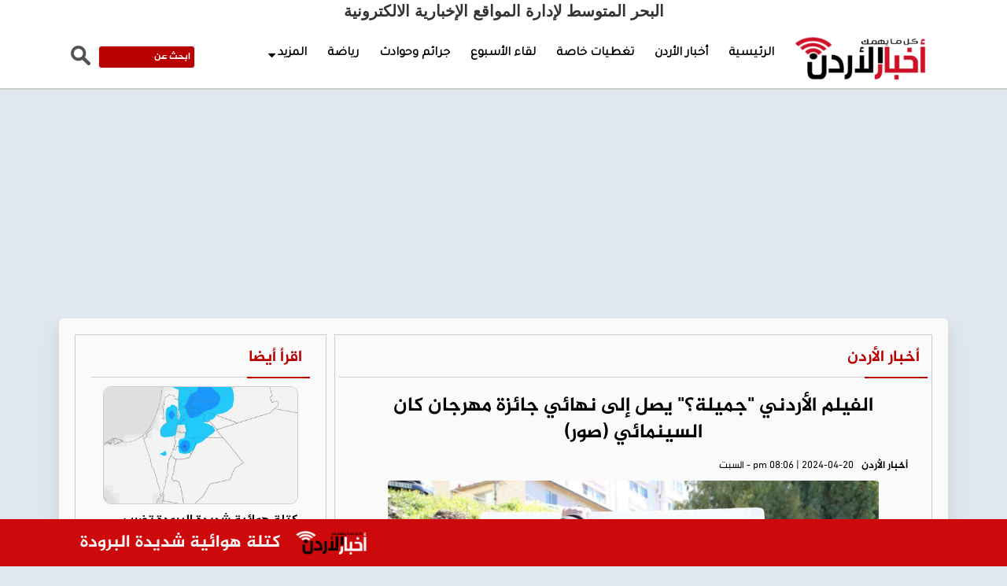

--- FILE ---
content_type: text/html; charset=UTF-8
request_url: https://jornews.com/post/87144/%D8%A7%D9%84%D9%81%D9%8A%D9%84%D9%85%20%D8%A7%D9%84%D8%A3%D8%B1%D8%AF%D9%86%D9%8A%20%22%D8%AC%D9%85%D9%8A%D9%84%D8%A9%D8%9F%22%20%D9%8A%D8%B5%D9%84%20%D8%A5%D9%84%D9%89%20%D9%86%D9%87%D8%A7%D8%A6%D9%8A%20%D8%AC%D8%A7%D8%A6%D8%B2%D8%A9%20%D9%85%D9%87%D8%B1%D8%AC%D8%A7%D9%86%20%D9%83%D8%A7%D9%86%20%D8%A7%D9%84%D8%B3%D9%8A%D9%86%D9%85%D8%A7%D8%A6%D9%8A%20%28%D8%B5%D9%88%D8%B1%29
body_size: 11083
content:
<!DOCTYPE html>
<html class="no-js"><head>
<meta charset="utf-8">
<meta http-equiv="X-UA-Compatible" content="IE=edge">
<title>الفيلم الأردني جميلة؟ يصل إلى نهائي جائزة مهرجان كان السينمائي (صور)</title>
<meta name="viewport" content="width=device-width, initial-scale=1">
<link rel="shortcut icon" href="/img/icon.png" />
<meta name="facebook-domain-verification" content="mc9htl8kzq238j2rxw3c6kzhl9u1tr" />	
  

    <meta name="description" content="">
	<link rel="canonical" href="https://jornews.com/post/87144" />
	<link rel='shortlink' href='https://jornews.com/post/87144' />	
	
<meta itemprop="name" content="الفيلم الأردني جميلة؟ يصل إلى نهائي جائزة مهرجان كان السينمائي (صور)" />  
<meta itemprop="description" content="الفيلم الأردني جميلة؟ يصل إلى نهائي جائزة مهرجان كان السينمائي (صور)" />  
<meta itemprop="thumbnailUrl" content="https://jornews.com/assets/2024-04-20/images/87144_1720219508.jpg" /> 
<meta itemprop="uploadDate" content="2024-04-20 17:06:47" /> 	
	

    <meta property='og:type' content='article'/>
	<meta property='og:title' content='الفيلم الأردني جميلة؟ يصل إلى نهائي جائزة مهرجان كان السينمائي (صور)'/>
	<meta property='og:description' content=''/>
	<meta property='og:site_name' content='أخبار الأردن'/>
	<meta property="og:url" content="https://jornews.com/post/87144"/>
	<meta property="og:image" content="https://jornews.com/assets/2024-04-20/images/87144_1720219508.jpg" />
	<meta property="og:image:width" content="1200" />
	<meta property="og:image:height" content="630" />	
	
	

	<link data-rh="true" rel="amphtml" href="https://jornews.com/amp/post/87144" data-reactroot=""/>	
	
	
	<meta property="article:published_time" content="2024-04-20 17:06:47+00:00" />
	<meta name="twitter:card" content="summary_large_image" />
	<meta name="twitter:description" content="" />
	<meta name="twitter:title" content="الفيلم الأردني جميلة؟ يصل إلى نهائي جائزة مهرجان كان السينمائي (صور)" />
	<meta name="twitter:site" content="@AkhbarOrdon" />
	<meta name="twitter:image" content="https://jornews.com/assets/2024-04-20/images/87144_1720219508.jpg" />
	<meta name="twitter:creator" content="@AkhbarOrdon" />	
	
 <script type="application/ld+json">
{
 "@context": "http://schema.org",
 "@type": "BreadcrumbList",
 "itemListElement":
 [
  {
   "@type": "ListItem",
   "position": 1,
   "item":
   {
    "@id": "https://jornews.com/",
    "name": "الرئيسية"
    }
  },
  {
   "@type": "ListItem",
  "position": 2,
  "item":
   {
     "@id": "https://jornews.com/category/أخبار الأردن",
     "name": "أخبار الأردن"
    }
   },
   {
   "@type": "ListItem",
  "position": 3,
  "item":
   {
     "@id": "https://jornews.com/post/87144",
     "name": "الفيلم الأردني "جميلة؟" يصل إلى نهائي جائزة مهرجان كان السينمائي (صور)"
   }
  }
 ]
}
</script>
<!-- script for Breadcrumb Schema Markup - End --> <!-- script for News Article Schema Markup - Start -->
<script type="application/ld+json">
{

  "@context": "https://schema.org",
  "@type": "NewsArticle",
  "mainEntityOfPage": {
    "@type": "WebPage",
    "@id": "https://jornews.com/post/87144"
  },
  "headline": "الفيلم الأردني "جميلة؟" يصل إلى نهائي جائزة مهرجان كان السينمائي (صور)",
  "image": "https://jornews.com/assets/2024-04-20/images/87144_1720219508.jpg",
  "datePublished": "2024-04-20 17:06:47",
  "dateModified": "2024-04-20 17:06:47",
  "author": {
    "@type": "Person",
    "name": "أخبار الأردن"
  },
   "publisher": {
    "@type": "Organization",
    "name": "أخبار الأردن",
    "logo": {
      "@type": "ImageObject",
      "url": "https://jornews.com/img/logo.png"
    }
  },
  "description": ""
}
</script>
	

<script src="https://kit.fontawesome.com/18b8490e05.js" crossorigin="anonymous"></script>	
	
<link href="https://fonts.googleapis.com/css?family=webfont-new-Arabic-Regular" rel="stylesheet">
<link href="https://fonts.googleapis.com/css?family=webfont-new-Arabic-Regular" rel="stylesheet">
<link rel="stylesheet" href="/js/bootstrap/bootstrap.min.css?v=3.0" type="text/css">
<link href="https://fonts.googleapis.com/css?family=Tajawal" rel="stylesheet">
<!-- Owl Stylesheets -->
<link rel="stylesheet" href="/owlcarousel/assets/owl.carousel.min.css">
<link rel="stylesheet" href="/owlcarousel/assets/owl.theme.default.min.css">		
<link rel="stylesheet" href="/css/solid-menu.css?v=10.74" type="text/css">
<link rel="stylesheet" href="/css/custom-new.css?v=33.1" type="text/css">

<!-- google Ads -->
<script async src="https://pagead2.googlesyndication.com/pagead/js/adsbygoogle.js?client=ca-pub-9331449218646268"
     crossorigin="anonymous"></script>

<meta name="facebook-domain-verification" content="usfxxqogpb65hcx9up1ruexno7e0qa" />
	
<script type='text/javascript' src='https://platform-api.sharethis.com/js/sharethis.js#property=668e7b98742575001a18afb7&product=sop' async='async'></script>	
	
	
<!-- Global site tag (gtag.js) - Google Analytics -->
<script async src="https://www.googletagmanager.com/gtag/js?id=G-8YXWWQ57V8"></script>
<script>
    window.dataLayer = window.dataLayer || [];

    function gtag() {
        dataLayer.push(arguments);
    }
    gtag('js', new Date());

    gtag('config', 'G-8YXWWQ57V8');
</script>
	
	
	
<script src="https://cdn.admixer.net/scripts3/loader2.js" async
        data-inv="//inv-nets.admixer.net/"
        data-r="single"
        data-sender="admixer"
        data-bundle="desktop"></script>	
</head>

<body>
	
<script src="https://cdn.admixer.net/scripts3/loader2.js" async
        data-sender="admixer"
        data-inv="//inv-nets.admixer.net/"
        data-r="always"
        data-bundle="desktop"></script>
<div id="admixer_async_1883901228" data-zone="3daf09e9-a852-415c-9f97-bda38f8af30c" data-sender="admixer"></div>
<script>(window.globalAmlAds = window.globalAmlAds || []).push('admixer_async_1883901228')</script>		
	
<div id="wrapper" style="padding-top: 0 !important;" class="no-overflow-x">
<style>
	
	.solid-menus .i-list.i-list-i-block > li {
 float: right;
}
	.now-container a {
		font-family: Al-Jazeera;
		font-size: 13px;
		font-weight: bold;
		color: #FFF;
		display: block;
		margin-top: 10px;
	}
	
	.ticker-lable {
		background-color: #efefef;
		padding: 10px;
		font-family: Al-Jazeera;
		font-size: 14px;
		font-weight: bold;
		color: #FFF;
		float: left;
	}
	
	.site-date {
		float: right;
		margin-left: 10px;
		margin-top: 12px;
	}
	
	.mydark-bg {
		background-color: #323232;
		height: 40px;
		padding-right: 10px;
		overflow: hidden
	}
	
	.dropdown-menu {}
	.mini-nav-dark a { font-family: Al-Jazeera !important; font-size: 14px; font-weight: bold; color:#Fff;}
	.mini-nav-dark li a { color:#fff;}
	.mini-nav-dark .dropdown-menu { background-color: #323232}
	
	.menu-back {background-color: #fff; }
	.mobile-only { display: none;}
	
		.full-page { display: none }
	@media (max-width:767px) {	
		


	    .menu-back {background-color: #FFF; box-shadow: 0 1px 7px rgb(171 171 171 / 50%);}	
		.owl-carousel.owl-rtl .owl-item { /*height: 280px;*/}
		.video-news .title a  { font-size: 20px !important;}
		
		.breaking-icon { background-color: #efefef; width:25px; float: right; height: 40px; margin-left: 10px;}
		.breaking-icon img { height: 12px; margin-left: 8px; margin-top: 14px;}
		.mobile-only { display: block;}
		.solid-menus .navbar-header { height: 76px;}
		.solid-menus .navbar-default.navbar-dark .navbar-toggle .icon-bar {    background-color: #be2f21;}
		.solid-menus .navbar-toggle.navbar-toggle-left { margin-top: 20px}
		.solid-menus .navbar-pos-search, .solid-menus .navbar-pos-search a {position: absolute;
    top: 1px;
    right: 0;
    width: 45px;
    text-align: center;
    height: 51px;
    line-height: 51px;
    display: block;
    font-size: 20px;}
		
		.solid-menus .navbar-dark .navbar-pos-search .x-search, .solid-menus .navbar-red .navbar-pos-search .x-search, .solid-menus .navbar-blue .navbar-pos-search .x-search { top:10px;}
		.full-page { display: block;}
		
		
		
	} 
	
	.header-banner { margin-top: 15px;}
	.header-banner img { }
	#sticky {
		    position: fixed;
    right: 0;
    left: 0;
    z-index: 10;
		
	}
	
	
	/*  hidden-xs */
</style>

<section id="nav-section">
	<div class="container-fluid solid-menus" style="padding: 0; background-color: #efefef">
		<nav class="navbar navbar-narrow navbar-default navbar-dark navbar-static-top no-border-radius no-margin fz-12" style="top: 0;" id="sticky">
			<div class="container menu-back" id="navbar-inner-container"  >
				<form action="search.php" method="get" id="top-search" role="form" class="no-margin" style="display: none;">
					<div class="col-lg-12">
						<div class="form-group no-margin">
							
							<input class="form-control no-border" id="keywords" name="keywords" placeholder="ابحث عن" type="text">
								
						</div>
					</div>
				</form>
				<div class="navbar-header">
					<button type="button" class="navbar-toggle navbar-toggle-left" data-toggle="collapse" data-target="#solidMenu"> <span class="icon-bar"></span> <span class="icon-bar"></span> <span class="icon-bar"></span> </button>
					<a class="navbar-brand navbar-brand-center hidden-lg hidden-md hidden-sm visible-xs" href="/"> 
					<img src="/img/logo.png" alt="أخبار الأردن" class="mobile-logo"/></a>
					
				</div>
				<div class="collapse navbar-collapse" id="solidMenu">

					<style>
						.sub-menu li {
							float: right;
							width: 50%;
							text-align: right;
						}
						
						.sub-menu li a {
							font-family: Al-Jazeera;
							font-size: 13px !important;
							font-weight: bold !important;
							color: #000
						}
						
						.menu-logo img { height: 65px; padding-bottom: 10px;}
						.menu-logo a { padding-top: 14px !important; padding-bottom: 0px !important; }
						.navbar-fixed-top ul li.menu-logo { display: block !important}
						.menu-logo:hover { none !important}
						
						.owner { text-align: center; font-weight: bold; font-size: 20px;}
						

						
					</style>
					<div class="owner">البحر المتوسط لإدارة المواقع الإخبارية الالكترونية   </div>
					<ul class="nav navbar-nav">
						
						
						<li class="menu-logo">
							
							<a href="/"><img src="/img/logo-white-small.png"></a>
						</li>
						<li class="first"><a href="/">الرئيسية</a>
						</li>
						<li ><a href="/category/أخبار-الأردن">أخبار الأردن</a></li><li ><a href="/category/تغطيات-خاصة">تغطيات خاصة</a></li><li ><a href="/category/لقاء-الأسبوع">لقاء الأسبوع</a></li><li ><a href="/category/جرائم-وحوادث">جرائم وحوادث</a></li><li ><a href="/category/رياضة">رياضة</a></li>
						<li class="dropdown h" data-animation="fadeIn">

							<a class="dropdown-toggle" data-toggle="dropdown" href="#" data-title="Electronics"><i class="icon-screen icn-left visible-sm-inline"></i><span class="hidden-sm"> المزيد </span><i class="icon-caret-down m-marker "></i></a>
							<div class="dropdown-menu no-border-radius pad-small clearfix " style="width:300px">

								<div class="col-lg-12">

									<div class="widget-default clearfix">
										<ul class="s-list s-list-pl s-list-no-hover no-padding sub-menu">
                                                                            <li ><a href="/category/منوعات">منوعات</a></li><li ><a href="/category/بورتريه">بورتريه</a></li><li ><a href="/category/على-ذمة-المصدر">على ذمة المصدر</a></li><li ><a href="/category/فيديو">فيديو</a></li><li ><a href="/category/عربي-دولي">عربي دولي</a></li><li ><a href="/category/مجلس-الأمة">مجلس الأمة</a></li><li ><a href="/category/مال-وأعمال">مال وأعمال</a></li><li ><a href="/category/مناسبات">مناسبات</a></li><li ><a href="/category/jobs">وظائف في الأردن</a></li><li ><a href="/category/مدارس">مدارس</a></li><li ><a href="/category/وجهات-نظر">وجهات نظر</a></li><li ><a href="/category/كاريكاتير">كاريكاتير</a></li><li ><a href="/category/جامعات">جامعات</a></li><li ><a href="/category/تكنولوجيا">تكنولوجيا</a></li><li ><a href="/category/بيئة">بيئة</a></li><li ><a href="/category/سيارات">سيارات</a></li>                                                                    </ul>
										
										
		

									</div>

								</div>


							</div>

						</li>


					</ul>
<style>
	
	.menu-logo { margin-top: -10px;}					
	
	
	.social-icons {
							color: #fff;
						}
						
						.search-box {
							margin-top: 30px;
							text-align: left;
							float: left;
							width:175px;
						}
						
						.search-text {
							background-color: #b80000;
							color: #fff !importantim;
							padding: 5px;
							width: 70%;
							font-size: 12px;
							float: left;
							font-weight: bold;
							border: none;
							direction: rtl;
							font-family: Al-Jazeera;
							border:1px solid #efefef; border-radius: 4px;
						}
						
						.search-btn {
							float: left;
							border: none;
							margin-right: 10px;
						}
						
						.search-text::placeholder {
							color: #fff;
						}
						
						input[type=text].search-text:focus {
							border: 3px solid #b80000;
						}
						
						.social-side {
							position: fixed;
							left: 0px;
							top: 235px
						}
						
						.social-side img {
							width: 48px;
						}
						
						.social-side a {
							display: block;
							overflow: hidden;
						}
						
						.weather {
							padding-top: 35px;
						}
	
	
								@media (max-width:767px) {	
		
								.nav > li.menu-logo > a { display: none !important;}
									
									.search-box { display: none;}
								
						}
					</style>
					

					<div class="search-box">
						<form action="/search.php" method="get">
							<input type="image" src="/img/search-btn.png" class="search-btn" align="بحث">
							<input name="keywords" type="text" class="search-text" id="keywords" placeholder="ابحث عن      ">
						</form>
					</div>




				</div>
				<div class="navbar-pos-search hidden-lg hidden-md hidden-sm visible-xs"> <a href="#" class="x-search x-search-trigger navbar-link"><i class="icon-search3"></i></a> <a href="#" class="x-search x-search-close navbar-link" style="display: none;"><i class="icon-line-cross"></i></a> </div>
			</div>
		</nav>
	</div>


</section>

<style>
	
	.adsense { padding: 10px; text-align: center;}
	.col-sm-8 {
		width: 70%;
	}
	
	.col-sm-4 {
		width: 30%;
	}
	
	.post-photos {
		margin: 0px;
		padding: 0px;
		list-style: none;
	}
	
	.post-photos li {
		margin-bottom: 15px;
		text-align: center;
	}
	
	.post-photos li img {
		width: 90%;
		border-radius: 4px;
	}
	
	.news-content div, .news-content span,
	.news-content p {
		font-family: Al-Jazeera !important;
		font-size: 16px;
		font-weight: bold;
		line-height: 24px;
		margin-bottom: 15px !important;
	}
	
	.news-content img { max-width: 100%}
	
	.container-2 {
		max-width: 920px;
		overflow: hidden;
		margin-left: auto;
		margin-right: auto;
	}
	
	.container-3 {
		max-width: 1000px;
		overflow: hidden;
		margin-left: auto;
		margin-right: auto;
	}
	

	.post-meta ul {

		width: 325px;
		overflow: hidden;
		text-align: right;
	}
	
	.post-meta ul li a {
		font-weight: bold;
		color: #000;
	}
	
	.post-meta ul li {
		color: #000;
	}
	
	.post-content h1 {
		font-size: 25px;
	}
	
	.post-content .post-image img {
		width: 87%;
	}
	
	.under-news {
		padding: 10px;
	}
	
	.under-news img {
		border-radius: 4px;
		margin-bottom: 10px;
	}
	
	.under-news {
		
		background-color: #fff; border-radius: 4px;
		    margin-bottom: 2rem;
    box-shadow: rgba(153, 157, 160, 0.32) 0px 13px 24px 0px;
	}
	
	.desk-mobile { width:500px; height: 600px;}
	
	
	@media (max-width:767px) {
		
		.desk-mobile { width:300px; height: 450px;}
		.post-content .post-image img { width:100%}
		.news-content div, .news-content span,
		.news-content p {
			font-family: Al-Jazeera !important;
			font-size: 16px;
			font-weight: bold;
			line-height: 24px;
			width: 100% !important;
			
		}
		.container-2,
		.container-3 {
			width: 100%;
			padding-left: 20px;
			padding-right: 20px;
		}
		.inner-block {
			margin-top: 10px;
		}
	}
	
	
	.embed{ list-style:none; padding: 8px; margin: 0px;overflow: auto;  margin-top: 0px; border:1px solid #ccc; width:350px;}
	.embed {  overflow: hidden; margin-bottom: 5px;}
	.embed img { width: 125px; height: 90px !important;  float: right; margin-left: 10px; border-radius: 4px;}
	.embed .title {font-family: Al-Jazeera; font-size: 16px; font-weight: bold; direction: rtl; text-align: right}
	.embed .title  a{ color:#000; }
		
	
	.inner-wide-banner {}
	.inner-wide-banner img { width:100%; border-radius: 4px}
	
	
	.news-content h2 {  color:#E90408; font-family: Al-Jazeera; font-size: 18px; font-weight: bold; margin-top: 15px;}
		
</style>


								
<div class="adsense">
<script async src="https://pagead2.googlesyndication.com/pagead/js/adsbygoogle.js?client=ca-pub-9331449218646268"
     crossorigin="anonymous"></script>
<!-- responsive-3 -->
<ins class="adsbygoogle"
     style="display:block"
     data-ad-client="ca-pub-9331449218646268"
     data-ad-slot="2592019021"
     data-ad-format="auto"
     data-full-width-responsive="true"></ins>
<script>
     (adsbygoogle = window.adsbygoogle || []).push({});
</script>
	
</div>	


<section style="overflow: hidden; margin-bottom: 15px; margin-top: 105px">
	<div class="container-fluid inner-block" style="overflow: hidden;">
		<div class="container side-shadow">
			<div class="row paddrow">
				<div class="col-sm-8">
					<div class="my-border" style="margin-bottom: 15px;">
						<div class="col-sm-12 ">
							<div class="home-section  white-back">
								<a href="#">
									أخبار الأردن </a>
							</div>
						</div>
						<div class="col-sm-12" style="margin-top: 10px;">
							<div class="post-content" id="article" itemscope itemtype="https://schema.org/Webpage">
								
								<!--<div class="inner-wide-banner"><a href="#" target="_blank"><img src="/assets/banners/f98ac64fced99ac7ceadf32745859afb.jpeg" /></a></div>-->
								
								<h1 itemprop="headline">الفيلم الأردني "جميلة؟" يصل إلى نهائي جائزة مهرجان كان السينمائي (صور) </h1>
								<div class="social-inline">
								<div class="sharethis-inline-share-buttons" data-url="https://jornews.com/post/87144"></div>
								</div>
								<div class="post-meta">
									<ul>
										<li>
											<a href="#">
												أخبار الأردن											</a>
										</li>

										<li itemprop="datePublished"><i class="far fa-clock"></i>
											pm  08:06  | 2024-04-20 - السبت										</li>


									</ul>
								</div>

								<div class="post-image">
									<img src="/assets/2024-04-20/images/87144_1720219508.jpg"  alt="{title}" loading="eager"
     fetchpriority="high"
     decoding="async"/>								</div>
								
<div class="adsense">
								
<script async src="https://pagead2.googlesyndication.com/pagead/js/adsbygoogle.js?client=ca-pub-9331449218646268"
     crossorigin="anonymous"></script>
<!-- responsive-1 -->
<ins class="adsbygoogle"
     style="display:block"
     data-ad-client="ca-pub-9331449218646268"
     data-ad-slot="3827728004"
     data-ad-format="auto"
     data-full-width-responsive="true"></ins>
<script>
     (adsbygoogle = window.adsbygoogle || []).push({});
</script>
	
</div>								
								



								<div class="news-content" itemprop="description">
									<span class="source"> أخبار الأردن   - </span>
									<p>هنأ نقيب الفنانين الاردنيين المخرج محمد العبادي وصول الفيلم الأردني "جميلة؟" لمؤلفه ومخرجه الفنان الحاكم مسعود للمنافسة على نهائي جائزة مهرجان كان السينمائي العالمي عن فئة الأفلام القصيرة ذات الإنتاج المحدود.</p>
<p>وقال العبادي إن العمل الأردني ينافس منذ زمن في المحافل الدولية والعالمية، وأن النقابة لن تألو جهدا في دعم الفنان والفن الأردني للوصول به إلى مصاف الدول، للارتقاء بالمسيرة الفنية الأردنية، وإذكاء الوعي والإرتقاء بالذائقة الفنية المجتمعية، من خلال تقديم أعمال على مستوى عالي من الحرفية والمهنية.</p>
<p>وأعرب العبادي عن أمله وأسرة النقابة بنيل فيلم الفيلم الأردني "جميلة؟" لمؤلفه ومخرجه الفنان الحاكم مسعود جائزة مهرجان كان السينمائي، متنميا للقائمين عليه مزيدا من التقدم والنجاح.<br>&nbsp;<br>وحل فيلم "جميلة؟" واحدا من بين عدد من الأفلام العالمية التي تتنافس على جائزة مهرجان كان السينمائي العالمي بعد وصوله للمرحلة النهائية للتنافس، وهو الفيلم الأردني الوحيد الذي استطاع اجتيازه جميع المراحل السابقة للترشح والمنافسة، بعد نيله استحسان وإعجاب لجان التحكيم من مختلف الجوانب.</p>
<p>ويحاكي الفيلم وفقا لمسعود الاغتراب في دواخلنا، بتجسيد من مجموعة من الشباب في مواجهة عدد من التحديات والتغيرات التي تعترضهم أثناء رحلتهم، ليكتشفوا في نهاية رحلة البحث عن الذات أن الضوء في نهاية النفق هو البحث بعينه.</p>
<p>وتتجلى القصة من خلال مجموعة متنوعة من الشخصيات التي تواجه العديد من التحديات والتغيرات أثناء رحلتها، والتي تكتشف عندما تصل إلى نهاية الرحلة أن البحث عن الذات قد يشكل تحديًا كبيرًا ويستغرق وقتًا طويلًا، لكنها تدرك أن المحاولة نفسها تمثل الأمل، وأن مواجهة المخاوف والتهديدات والتحديات بحد ذاتها خطوة نحو تجاوز الاغتراب الداخلي في أعماقنا، وأنّه رغم الصعوبات التي قد تواجه المجموعة، إلا أن المحاولة المستمرة والإصرار على الوصول إلى النهاية تعكس قوة الأمل والإيمان بأن هناك ضوء في نهاية النفق.</p>
<p>وقال مسعود إن الفيلم جاء بدعم "لومينوس" لصناعة الافلام، واشترك فيه مجموعة من الممثلين الناشئين الشباب من خريجي الاختصاص من قسم صناعة الأفلام، كما اشتركت فيه مجموعة من المحترفين ضمن طاقم العمل الفني بوصف ذلك دعمًا للفيلم محدود الإنتاج.</p>
<p>ووجه مسعود الشكر أجزله لكلية لومينوس الإعلامية، والهيئة الملكية للأفلام لاستخراج التصاريح اللازمة، وعائلة أل خطاب في منطقة &nbsp;الذهيبة الغربية، &nbsp;ولكل من الدكتورة أرين الشرعة وأسامة المنوفي والفنان مروان الصالحي وظاهر الكسواني ونهى عبد الوهاب ورزان الشاعر وضياء حجاب ورمزي بندورة واسامة النابلسي، وجميع من ساهم في إنجاح الفيلم، إضافة إلى توجيهه شكرًا خاصًّا لنقابة الفنانين الأردنيين التي ينتمي إليها عضوًا فاعلًا في شعبة الإخراج، ممثلة بنقيبها والمجلس والعاملين.</p>
<p>وفيلم "جميلة؟" لمؤلفه ومخرجه الحاكم مسعود، شارك فيه كل من: منتج/ملحن الموسيقى: كريس موليندر، ومدير التصوير: حمزة سبيتان، ومصمم الإنتاج: مي خليلي والحاكم مسعود، والمحرر: مروان عبد الرحمن، ومساعد المخرج: رنيم فضه، والمنتج المساعد: قصي محمود، والمدير الفني: هند البشيتي، ومصمم الأزياء: فيصل زوايدة، وكاميرا: عون بريحي وأحمد العاشق، والإضاءة: عبد الله سليم، ومساعد الإضاءة: يزن الكسبة، وحمزة المراشدة ، ويوسف القهوجي وفنان الشعر/المكياج: سيرين المشارفة وفنان القصة المصورة: سائد عبد الحفيظ وتصميم البوستر الدعائي: مهنا مهنا.</p>
<p>وشارك في التمثيل كل من: علي الخطاب ومنى كيلاني و تالا شعراوي ، وفيصل زوايدة، ويوسف شوابكه ، وكينا ارشيدات &nbsp;، ورهف فضه ، وهاجر عبدات، ومحمد الكيلاني &nbsp;، وعلاء الدحلة ، وعبد الله قاسم وزهدي الدلع ، وهند البشيتي ، ورسول الفيومي, ومالك الكيلاني ، وجنى الرفاعي ، وكريس موليندر.</p>
<p>يشار إلى أن مهرجان كان السينمائي العالمي حدث دولي مخصص للاحتفال وتشجيع صانعي الأفلام المستقلين من جميع أنحاء العالم، ويوفر منصة فريدة للفنانين المستقلين لعرض أعمالهم عبر فئات مختلفة، ما يمكنهم من اكتساب الشهرة والتقدير في صناعة السينما. وهو يميز نفسه عن مهرجان كان السينمائي الأكثر شهرة من خلال التركيز على المواهب الناشئة وسرد القصص المبتكرة. يوفر الحدث فرصًا للتواصل والتعاون والتوزيع، بهدف تعزيز مجتمع نابض بالحياة من الأفراد المبدعين. ويلعب المهرجان دورًا محوريًّا في تسليط الضوء على الأصوات والرؤى المتنوعة داخل المشهد السينمائي العالمي.</p>



								</div>
								
								
								
<div class="adsense">

<script async src="https://pagead2.googlesyndication.com/pagead/js/adsbygoogle.js?client=ca-pub-9331449218646268"
     crossorigin="anonymous"></script>
<!-- responsive-2 -->
<ins class="adsbygoogle"
     style="display:block"
     data-ad-client="ca-pub-9331449218646268"
     data-ad-slot="8397528406"
     data-ad-format="auto"
     data-full-width-responsive="true"></ins>
<script>
     (adsbygoogle = window.adsbygoogle || []).push({});
</script>
								
</div>								
								
								
								

<div class="photos">
								
<ul class="post-photos">
	<li >
<img src="https://jornews.com/assets/2024-04-20/news_gallery/87144_0_1719519344.jpg" /></a>

</li><li >
<img src="https://jornews.com/assets/2024-04-20/news_gallery/87144_1_1719519345.jpg" /></a>

</li><li >
<img src="https://jornews.com/assets/2024-04-20/news_gallery/87144_2_1719519346.jpg" /></a>

</li>	</ul>								
</div>
								
							


<div class="post-content keywords">
				
				
				<style>
					.keywords {
						padding-top: 15px;
						padding- bottom: 15px;
						overflow: hidden;
					}
					.keyword {
						width: auto;padding: 6px;float: right;margin-left: 10px;border-radius: 4px;background-color: #ff5600}
							.keyword a { font-size: 16px;
								color: #fff;}
									.keywords h2 {
									font-size: 24px!important;
									font-family: Al-Jazeera !important;
								}
				</style>
							</div>



<style>
	.google-news img { height: 50px;}
	.google-news { text-align: center;}
	
	
	.big-image { padding: 10px; margin: 5px;
	padding-top: 0px; margin-top: 0px; margin-bottom: 15px;
	}
	.big-image img { width:100%; border-radius: 10px; height: 150px; margin-bottom: 10px; border:1px solid #ccc;}
	.big-image .title { text-align: right; direction: rtl; font-family: Al-Jazeera; font-size: 16px; font-weight: bold; height: 60px;}
	.big-image .title a { color:#000;}	
</style>	
	

								<div class="google-news">
تابعونا على جوجل نيوز
							    <a href="https://news.google.com/publications/CAAqBwgKMKeOxQswyqncAw?hl=ar&gl=SA&ceid=SA%3Aar"><img src="/img/google-news.png"  alt=""/></a>
									 </div>
								<div class="social-inline">

							<div class="sharethis-inline-share-buttons"></div>

								</div>


							</div>
						</div>
					</div>

				</div>
				
<style>
	.side-banner { text-align: center; margin-bottom: 15px; overflow: hidden;}	
	.side-banner img { width:100%; height: 300px; border-radius: 8px;}				
</style>				
				
				<div class="col-sm-4">

					<div class="my-border">
						<div class="col-md-12 ">
							<div class="home-section  white-back"><a href="#"> اقرأ أيضا   </a>
							</div>
						</div>
						
<div class="col-md-12 ">			
						<script src="https://cdn.admixer.net/scripts3/loader2.js" async
        data-sender="admixer"
        data-inv="//inv-nets.admixer.net/"
        data-r="always"
        data-bundle="desktop"></script>
<div id="admixer_async_1536766705" data-zone="0ba8b17e-338e-411f-93f3-6bd9dbfa2dac" data-sender="admixer"></div>
<script>(window.globalAmlAds = window.globalAmlAds || []).push('admixer_async_1536766705')</script>
</div>
						
						<div class="col-md-12">
								          <div class="col-sm-12">
            <div class="big-image"> <a href="/post/135289"><img src="/assets/2026-01-21/images/10_news_1769015751.webp" loading="lazy" decoding="async"></a>
            <div class="title"><a href="/post/135289">كتلة هوائية شديدة البرودة تضرب المملكة الخميس … وزخات ثلجية محتملة </a></div>
          </div>
        </div>
          <div class="col-sm-12">
            <div class="big-image"> <a href="/post/135288"><img src="/assets/2026-01-21/images/10_news_1769014486.jpeg" loading="lazy" decoding="async"></a>
            <div class="title"><a href="/post/135288">بلدية جرش تباشر بتركيب 10 كاميرات لمراقبة المخالفات البيئية </a></div>
          </div>
        </div>
          <div class="col-sm-12">
            <div class="big-image"> <a href="/post/135287"><img src="/assets/2026-01-21/images/10_news_1769014021.jpg" loading="lazy" decoding="async"></a>
            <div class="title"><a href="/post/135287">للمرة الثانية خلال أسبوع… عائلات أردنية ترفض استقبال السفير الأميركي في بيوت عزاء بالكرك </a></div>
          </div>
        </div>
          <div class="col-sm-12">
            <div class="big-image"> <a href="/post/135286"><img src="/assets/2026-01-21/images/10_news_1769012546.jpeg" loading="lazy" decoding="async"></a>
            <div class="title"><a href="/post/135286">دول عربية وإسلامية بينها الأردن ترحب بدعوة ترمب للانضمام إلى مجلس السلام وتعلن الانضمام إليه </a></div>
          </div>
        </div>
          <div class="col-sm-12">
            <div class="big-image"> <a href="/post/135285"><img src="/assets/2026-01-21/images/10_news_1769012022.jpg" loading="lazy" decoding="async"></a>
            <div class="title"><a href="/post/135285">من القمة إلى الهبوط: الذهب يخسر نصف دينار في السوق المحلي </a></div>
          </div>
        </div>
          <div class="col-sm-12">
            <div class="big-image"> <a href="/post/135283"><img src="/assets/2026-01-21/images/10_news_1769011265.jpeg" loading="lazy" decoding="async"></a>
            <div class="title"><a href="/post/135283">62٪ نسبة توظيف خريجي معهد التدريب المهني في جرش وارتفاع ملحوظ في أعداد المتدربين </a></div>
          </div>
        </div>
						
						</div>
						
						<div class="col-md-12">
					<div class="side-banner ">
					<a href="https://uwallet.jo/%D8%AE%D8%AF%D9%85%D8%A7%D8%AA-uwallet-%D8%A7%D9%84%D8%AC%D8%AF%D9%8A%D8%AF%D8%A9/%D8%AE%D8%AF%D9%85%D8%A9-upay/" target="_blank"><img src="/assets/banners/b287b5b32d6ba1d3f0d33260b0e60ec3.png" /></a>				</div></div>						
					</div>

				</div>


			</div>
		</div>
	</div>
</section>
<style>
	@media (max-width:767px) {
		.breaking-news {
			bottom: 48px !important;
		}
	}
</style>
<script async src="https://platform.twitter.com/widgets.js" charset="utf-8"></script>
<style>
	.footer-menue {
		list-style: none;
		text-align: left;
	}
	
	.footer-menue li {
		float: left;
		margin-left: 10px;
		margin-right: 10px;
	}
	
	.footer-menue li a {
		font-family: Al-Jazeera;
		font-size: 14px;
		font-weight: bold;
		color: #fff;
	}
	
	.copyright {
		font-family: Al-Jazeera;
		font-size: 14px;
		font-weight: bold;
		color: #fff;
		text-align: right;
	}
	
	
.fa-chevron-circle-right:before, .fa-circle-chevron-right:before {
    content: "\f138";
}
</style>


<style>
	.breaking-news{background-color:#cd090c;height:60px;padding:10px;position:fixed;bottom:0;width:100%;z-index:99999}
	.breaking-news a  { display: inline-block; direction: rtl; font-family: Al-Jazeera; font-size: 22px; color: #fff; font-weight: bold;}
	.breaking-news img { width:100px !important; padding: 5px ;  margin-left: 10px;}
	

	
</style>

<div class="breaking-news">
	<div class="swichermainbx clearfix" style="background-color:#cd090c !important">
		<div class="container">

		<div class="col-xs-12">
        <marquee scrollamount="4" onmouseover="this.stop()" onmouseout="this.start()" direction="right" class="trendscontent">
	
        



<a href="/post/135279">ترامب يدعو إلى مفاوضات فورية للاستحواذ على غرينلاند خلال منتدى دافوس</a> <a href="#"><img src="/img/ticker.png" alt=""></a>

<a href="/post/135281">وزارة الصناعة: استقرار أسعار السلع في رمضان ومخزون غذائي آمن يلبي الطلب المحلي</a> <a href="#"><img src="/img/ticker.png" alt=""></a>

<a href="/post/135285">من القمة إلى الهبوط: الذهب يخسر نصف دينار في السوق المحلي</a> <a href="#"><img src="/img/ticker.png" alt=""></a>

<a href="/post/135286">دول عربية وإسلامية بينها الأردن ترحب بدعوة ترمب للانضمام إلى مجلس السلام وتعلن الانضمام إليه</a> <a href="#"><img src="/img/ticker.png" alt=""></a>

<a href="/post/135287">للمرة الثانية خلال أسبوع… عائلات أردنية ترفض استقبال السفير الأميركي في بيوت عزاء بالكرك</a> <a href="#"><img src="/img/ticker.png" alt=""></a>

<a href="/post/135288">بلدية جرش تباشر بتركيب 10 كاميرات لمراقبة المخالفات البيئية</a> <a href="#"><img src="/img/ticker.png" alt=""></a>

<a href="/post/135289">كتلة هوائية شديدة البرودة تضرب المملكة الخميس … وزخات ثلجية محتملة</a> <a href="#"><img src="/img/ticker.png" alt=""></a>		
        </marquee>
		</div>
		</div>
	</div>
</div>


<section>
	<div class="container-fluid" style="overflow: hidden; background-color: #b80000; margin-bottom: 61px;">
		<div class="container side-shadow" style="background-color: #b80000; padding: 15px;">

			<div class="row paddrow">
				<div class="col-sm-6 ">
					<div class="copyright">

						© حقوق النشر 2024، جميع الحقوق محفوظة | أخبار الأردن
					</div>
				</div>
				<div class="col-sm-6">
					<ul class="footer-menue">
						<li><a href="/page-1/about-us">  من نحن </a>
						</li>						
						<li><a href="/page-2/contact-us">  اتصل بنا </a>
						</li>

	
						<li class="first"><a href="/"> الرئيسية</a>
						</li>

						

					</ul>

				</div>

					<div class="col-sm-12">
				
							<div class="developed">
				<style>
					.developed { width:300px; border-radius: 4px; text-align: center; font-size: 15px; font-family: helveticaneuebold; background-color: #fff; padding: 10px; direction: rtl; margin-left: auto; margin-right: auto; color:#333 !important; overflow: hidden; margin-bottom: 20px; font-size: 20px; font-weight: bold}
					.developed img { width:120px;  }
				</style>
				البحر المتوسط لإدارة المواقع الإخبارية الالكترونية   
				</div>
</div>
			</div>
		</div>
	</div>
</section>

</div>

</body>
<script src="/js/jquery-1.11.1.min.js" type="text/javascript"></script>
<script src="/owlcarousel/owl.carousel.js" type="text/javascript"></script>
<script src="/js/jquery-easing/jquery.easing.js" type="text/javascript"></script>
<script src="/js/bootstrap/bootstrap.min.js" type="text/javascript"></script>
<script src="/js/jquery-waypoint/jquery.waypoints.min.js" type="text/javascript"></script>
<script src="/js/solid-menu.js" type="text/javascript"></script>
<script type="text/javascript" src="/js/vertex.js"></script>


<script>
	

//---------------------------------------------------------

$(document).ready(function() {
              var owl = $('#breaking-news');
              owl.owlCarousel({
                rtl: true,
                margin: 10,
				autoplayTimeout:5000,
                nav: false,
				smartSpeed:500, 
			    autoplay:true, 
                loop: true,
				dots:false,
				  slideBy:4,
				loop: true,
                responsive: {
                  0: {
                    items: 1
                  },
                  600: {
                    items: 1
                  },
                  1000: {
                    items: 1
                  }
                }
              })
            })		
	

	$( document ).ready( function () {
		var owl = $( '#video-news' );
		owl.owlCarousel( {
			rtl: true,
			margin: 10,
			autoplayTimeout: 10000,
			nav: true,
			smartSpeed: 500,
			autoplay: false,
			loop: true,
			dots: false,
			slideBy: 5,
			loop: true,
			navText: [ '<span class="fas fa-caret-left fa-2x"></span>', '<span class="fas fa-caret-right fa-2x"></span>' ],
			responsive: {
				0: {
					items: 1
				},
				600: {
					items: 3
				},
				1000: {
					items: 3
				}
			}
		} )
	} )
	
	

	$( document ).ready( function () {
		var owl = $( '#top-news' );
		owl.owlCarousel( {
			rtl: true,
			margin: 10,
			autoplayTimeout: 10000,
			nav: true,
			smartSpeed: 500,
			autoplay: false,
			loop: true,
			dots: false,
			slideBy: 5,
			loop: true,
			navText: [ '<span class="fas fa-caret-left fa-2x"></span>', '<span class="fas fa-caret-right fa-2x"></span>' ],
			responsive: {
				0: {
					items: 1
				},
				600: {
					items: 1
				},
				1000: {
					items: 1
				}
			}
		} )
	} )	
	
	
	
	$( document ).ready( function () {
		var owl = $( '#main-news' );
		owl.owlCarousel( {
			rtl: true,
			margin: 10,
			autoplayTimeout: 6000,
			nav: true,
			smartSpeed: 500,
			autoplay: true,
			loop: true,
			dots: false,
			slideBy: 5,
			loop: true,
			navText: [ '<i class="fa-solid fa-circle-chevron-left"></i>','<i class="fa-solid fa-circle-chevron-right"></i>' ],
			responsive: {
				0: {
					items: 1
				},
				600: {
					items: 1
				},
				1000: {
					items: 1
				}
			}
		} )
	} )	
	
</script>


<script type="text/javascript">
	// <!&#91;CDATA&#91;
	function addLink() {
		//Get the selected text and append the extra info
		var selection = window.getSelection(),
		pagelink = '<br /><br />' + 'https://jornews.com/post/87144';
		copytext = selection + pagelink,
			newdiv = document.createElement( 'div' );

		//hide the newly created container
		newdiv.style.position = 'absolute';
		newdiv.style.left = '-99999px';

		//insert the container, fill it with the extended text, and define the new selection
		document.body.appendChild( newdiv );
		newdiv.innerHTML = copytext;
		selection.selectAllChildren( newdiv );

		window.setTimeout( function () {
			document.body.removeChild( newdiv );
		}, 100 );
	}

	document.addEventListener( 'copy', addLink );
</script>

</html>

--- FILE ---
content_type: text/html; charset=utf-8
request_url: https://www.google.com/recaptcha/api2/aframe
body_size: 266
content:
<!DOCTYPE HTML><html><head><meta http-equiv="content-type" content="text/html; charset=UTF-8"></head><body><script nonce="WtfZreN--ovhJR06tNdKSA">/** Anti-fraud and anti-abuse applications only. See google.com/recaptcha */ try{var clients={'sodar':'https://pagead2.googlesyndication.com/pagead/sodar?'};window.addEventListener("message",function(a){try{if(a.source===window.parent){var b=JSON.parse(a.data);var c=clients[b['id']];if(c){var d=document.createElement('img');d.src=c+b['params']+'&rc='+(localStorage.getItem("rc::a")?sessionStorage.getItem("rc::b"):"");window.document.body.appendChild(d);sessionStorage.setItem("rc::e",parseInt(sessionStorage.getItem("rc::e")||0)+1);localStorage.setItem("rc::h",'1769016198433');}}}catch(b){}});window.parent.postMessage("_grecaptcha_ready", "*");}catch(b){}</script></body></html>

--- FILE ---
content_type: text/css
request_url: https://jornews.com/css/solid-menu-core.css
body_size: 7995
content:
/* COLORS, BACKGROUND-COLORS */
/* COLORS, BACKGROUND-COLORS */
body {
  position: relative;
  background-color: #e0e7ee;
}
#wrapper {
/*  background: #efefef;*/
  padding-top: 20px;
  padding-bottom: 0px;
  position: relative;
}
.no-transition {
  -webkit-transition: all 0s linear !important;
     -moz-transition: all 0s linear !important;
       -o-transition: all 0s linear !important;
          transition: all 0s linear !important;
}
.no-overflow-x {
  overflow-x: hidden;
}
.no-overflow {
  overflow: hidden !important;
}
.body-push-right {
  -webkit-transform: translateX(260px);
     -moz-transform: translateX(260px);
      -ms-transform: translateX(260px);
       -o-transform: translateX(260px);
          transform: translateX(260px);
  opacity: 0.4;
}
#page-contents {
  -webkit-transition: -webkit-transform 0.5s ease;
     -moz-transition: -moz-transform 0.5s ease;
       -o-transition: -o-transform 0.5s ease;
          transition: transform 0.5s ease;
}
.collapse-push-right {
  -webkit-transform: translateX(0);
     -moz-transform: translateX(0);
      -ms-transform: translateX(0);
       -o-transform: translateX(0);
          transform: translateX(0);
}
.off-canvas-close {
  font-size: 14px;
  line-height: 19px;
}
.off-canvas-close p {
  display: none;
}
.stucked {
  position: fixed !important;
  top: 0 !important;
}
.solid-menus {
  margin-top: 0;
  /* background */
  /* images */
  /* list */
  /* tags */
  /* borders */
  /* widget */
  /* tile */
  /* links */
  /* margin */
  /* padding */
  /* text */
  /* layout class */
  /* position */
  /* icon */
  /* Tabs - Side Tabs */
  /* Tabs - Bootstrap Tabs Modification */
  /* Videos */
  /* heading-blocks */
  /* dividers */
  /* custom buttons */
  /* animated buttons */
  /* form-group - captcha */
}
.solid-menus .dropdown-full-width,
.solid-menus .dropdown-full-width-g {
  position: static;
}
.solid-menus .dropdown-full-width .dropdown-menu {
  left: -1px;
  right: -1px;
  padding: 15px 20px;
}
.solid-menus .dropdown-full-width-g .dropdown-menu {
  left: 30px;
  right: 30px;
  padding: 15px 20px;
}
.solid-menus .dropdown-full-width-g .dropdown-menu.dropdown-menu-c {
  left: 15px;
  right: 15px;
}


.solid-menus .dropdown > a i {
  margin-left: 3px;
  position: absolute;
  top:17px;
	left: -2px;
}
.solid-menus .dropdown .dropdown-right > a i,
.solid-menus .dropdown .dropdown-left > a i {
  margin-left: 0;
}
.solid-menus .dropdown .dropdown-right > a i.icn-right,
.solid-menus .dropdown .dropdown-left > a i.icn-right {
  position: absolute;
  top: inherit;
  right: -5px;
}
.solid-menus .dropdown .dropdown-right > a i.icn-hidden,
.solid-menus .dropdown .dropdown-left > a i.icn-hidden {
  display: none;
}
.solid-menus .dropdown .dropdown-right > a.sub-marker,
.solid-menus .dropdown .dropdown-left > a.sub-marker {
  padding-right: 40px;
}
.solid-menus .dropdown .dropdown-right > a.sub-marker.pad-narrow,
.solid-menus .dropdown .dropdown-left > a.sub-marker.pad-narrow {
  height: 24px !important;
}
.solid-menus .dropdown .dropdown-right > .dropdown-menu {
  display: none;
  position: absolute;
  top: 0;
  left: 100%;
}
.solid-menus .dropdown .dropdown-right.dropdown-wide > a {
  padding-right: 50px;
}
.solid-menus .dropdown .dropdown-right.dropdown-wide > a i.icn-right {
  right: 0;
}
.solid-menus .dropdown .dropdown-right.dropdown-wide .dropdown-menu {
  padding: 0;
  top: 0;
}
.solid-menus .dropdown .dropdown-left > .dropdown-menu {
  display: none;
  position: absolute;
  top: 0;
  right: 100%;
  left: auto;
}
.solid-menus .dropdown-menu {
  margin: 0;
  border: 0;
  padding: 0;
}
.solid-menus .dropdown-menu > li > a {
  padding: 5px 20px;
}
.solid-menus .dropdown-menu > li.dropdown-wide > a {
  padding-top: 21px;
  padding-bottom: 20px;
}
.solid-menus .dropdown-menu > li.dropdown-wide > a:before {
  content: "";
  position: absolute;
  top: 30px;
  right: 10px;
  background-repeat: no-repeat;
  height: 47px;
  width: 218px;
  margin-top: -23px;
}
.solid-menus .dropdown-menu > li.dropdown-wide > a.car-1:before,
.solid-menus .dropdown-menu > li.dropdown-wide > a.car-2:before,
.solid-menus .dropdown-menu > li.dropdown-wide > a.car-3:before,
.solid-menus .dropdown-menu > li.dropdown-wide > a.car-4:before,
.solid-menus .dropdown-menu > li.dropdown-wide > a.car-5:before,
.solid-menus .dropdown-menu > li.dropdown-wide > a.car-6:before {
  background-image: url('../../img/car.png');
}
.solid-menus .dropdown-menu > li.dropdown-wide > a.car-1:before {
  background-position: 80px -3px;
}
.solid-menus .dropdown-menu > li.dropdown-wide > a.car-2:before {
  background-position: 80px -90px;
}
.solid-menus .dropdown-menu > li.dropdown-wide > a.car-3:before {
  background-position: 80px -177px;
}
.solid-menus .dropdown-menu > li.dropdown-wide > a.car-4:before {
  background-position: 80px -264px;
}
.solid-menus .dropdown-menu > li.dropdown-wide > a.car-5:before {
  background-position: 80px -351px;
}
.solid-menus .dropdown-menu > li.dropdown-wide > a.car-6:before {
  background-position: 80px -438px;
}
.solid-menus .dropdown-menu li a i {
  position: relative;
  margin-right: 5px;
  top: 1px;
  width: 15px;
}
.solid-menus .dropdown-menu.dropdown-menu-no-bg-hov > li > a:hover {
  background-color: transparent !important;
  color: #e00101 !important;
}
.solid-menus .dropdown-menu ::-webkit-scrollbar {
  width: 5px;
}
.solid-menus .dropdown-menu ::-webkit-scrollbar-track {
  -webkit-box-shadow: inset 0 0 1px #333333;
          box-shadow: inset 0 0 1px #333333;
}
.solid-menus .dropdown-menu ::-webkit-scrollbar-thumb {
  -webkit-border-radius: 5px;
          border-radius: 5px;
  background: #595959;
}
.solid-menus .dropdown-menu-extended,
.solid-menus .extension-container {
  width: 628px;
  display: none;
}
.solid-menus .extension-container,
.solid-menus .extension-list {
  position: absolute;
}
.solid-menus .extension-container {
  left: 0;
}
.solid-menus .extension-container.extension-container-linked {
  top: 36px;
  left: -14px;
  -webkit-column-count: 3;
     -moz-column-count: 3;
          column-count: 3;
}
.solid-menus .extension-list-main > li:hover > .extension-container,
.solid-menus .extension-list > li:hover > .extension-container {
  display: block;
}
.solid-menus .linked-list {
  margin: 0;
  vertical-align: top;
}
.solid-menus .nav-narrow > li > a {
  padding-left: 8px;
  padding-right: 8px;
}
.solid-menus .navbar-click .dropdown.open .m-marker.m-marker-rotate {
  top: 2px;
  -webkit-transform: rotateZ(180deg);
     -moz-transform: rotateZ(180deg);
          transform: rotateZ(180deg);
}
.solid-menus .navbar-click .dropdown.open .dropdown-menu-container > .dropdown-menu {
  margin-top: 0 !important;
  display: block !important;
}
.solid-menus .navbar-hover .dropdown.open .m-marker.m-marker-rotate,
.solid-menus .navbar-hover .dropdown:hover .m-marker.m-marker-rotate {
  top: 2px;
  -webkit-transform: rotateZ(180deg);
     -moz-transform: rotateZ(180deg);
          transform: rotateZ(180deg);
}
.solid-menus .navbar-hover .dropdown.open .dropdown-menu-container > .dropdown-menu,
.solid-menus .navbar-hover .dropdown:hover .dropdown-menu-container > .dropdown-menu {
  margin-top: 0 !important;
  display: block !important;
}
.solid-menus .navbar-toggle.navbar-toggle-left {
  float: left;
  margin-left: 1em;
  z-index: 1;
  margin-top: 20px;
}
.solid-menus #top-search {
  position: relative;
}
.solid-menus #top-search input {
  font-size: 21px;
  height: 48px;
  padding-right: 30px;
  -webkit-box-shadow: none;
     -moz-box-shadow: none;
          box-shadow: none;
  background: #EFEFEF;
}
.solid-menus #top-search input:focus {
  outline: none !important;
  border: none !important;
  -webkit-box-shadow: none !important;
     -moz-box-shadow: none !important;
          box-shadow: none !important;
}
.solid-menus .navbar-pos-search,
.solid-menus .navbar-pos-search a {
  position: absolute;
  top: 1px;
  right: 0;
  width: 45px;
  text-align: center;
  height: 51px;
  line-height: 51px;
  display: block;
	font-size: 20px;
}
.solid-menus .x-search-close {
  top: 0;
}
.solid-menus .navbar-nav .dropdown-menu-container {
  float: left;
}
.solid-menus .navbar-nav .dropdown-menu-container > .dropdown-menu {
  display: none;
  left: auto;
  padding: 15px 20px;
  direction: ltr;
}
.solid-menus .navbar-nav.navbar-right .dropdown-menu-container {
  float: right;
  direction: rtl;
}
.solid-menus .navbar-nav.navbar-right .dropdown-menu-container > .dropdown-menu {
  right: auto;
  padding: 15px 20px;
  direction: ltr;
}
.solid-menus .navbar-nav .navbar-link.navbar-link-adjust {
  padding-top: 16px;
}
.solid-menus .navbar.navbar-hover .dropdown:hover > .dropdown-menu {
  display: block !important;
}
.solid-menus .navbar.navbar-narrow {
  min-height: 40px !important;
}
.solid-menus .navbar-fixed-top .navbar-right,
.solid-menus .navbar-static-top .navbar-right {
  margin-right: 0;
}
.solid-menus .row-autoheight {
  overflow-y: auto;
}
.solid-menus .row-autoheight .col-autoheight:not(:first-child) {
  border-left: 1px solid #EAEAEA;
}
.solid-menus .m-marker.m-marker-rotate {
  -webkit-transition: all 0.2s linear;
     -moz-transition: all 0.2s linear;
       -o-transition: all 0.2s linear;
          transition: all 0.2s linear;
}
.solid-menus .mini-menu {
  width: 100%;
/*  background: white;*/
}
.solid-menus .mini-menu.mini-menu-dark {
 
}

.solid-menus .mini-menu.mini-menu-darker {
/*  background: #323232;*/
	
}

.solid-menus .mini-nav > a {
  -webkit-transition: background 0.25s ease-in-out, color 0.26s ease-in-out;
     -moz-transition: background 0.25s ease-in-out, color 0.26s ease-in-out;
       -o-transition: background 0.25s ease-in-out, color 0.26s ease-in-out;
          transition: background 0.25s ease-in-out, color 0.26s ease-in-out;
}
.solid-menus .mini-nav .dropdown-menu {
  min-width: 129px;
  left: 0;
/*  border: 1px solid #eee !important;*/
  z-index: 1050;
}
.solid-menus .mini-nav li > a:hover {
  color: white !important;
  background: #333333;
}
.solid-menus .mini-nav:hover > a {
  color: white !important;
  background: black;
}
.solid-menus .mini-nav.mini-nav-no-bg-hover > a:hover {
  color: #1a1a1a !important;
  background: none !important;
}
.solid-menus .mini-nav.mini-nav-dark > a {
  color: #FFF !important;
  background: transparent;
}
.solid-menus .no-bg {
  background: none !important;
}
.solid-menus .bg-red {
  background-color: #e00101;
}
.solid-menus .bg-yellow {
  background-color: #fcd419;
}
.solid-menus .bg-light-green {
  background-color: #04bd81;
}
.solid-menus .bg-orange {
  background-color: #d85015;
}
.solid-menus .bg-white {
  background-color: white;
}
.solid-menus .bg-dark {
  background-color: #151515;
}
.solid-menus .img-responsive {
  margin-left: auto;
  margin-right: auto;
}
.solid-menus .image-container {
  position: relative;
  color: white;
}
.solid-menus .image-container .image-item {
  position: relative;
}
.solid-menus .image-container .image-overlay {
  position: absolute;
  top: 0px;
  left: 0px;
  width: 100%;
  height: 100%;
  opacity: 0;
  z-index: 2;
  text-align: center;
  background-color: rgba(0, 0, 0, 0.5);
  -webkit-transition: all 0.3s ease;
     -moz-transition: all 0.3s ease;
       -o-transition: all 0.3s ease;
          transition: all 0.3s ease;
}
.solid-menus .image-container .image-overlay a {
  position: absolute;
  top: 50%;
  left: 50%;
  background-color: #F5F5F5;
  width: 40px !important;
  height: 40px !important;
  margin: -28px 0px 0px -44px;
  font-size: 18px;
  line-height: 40px;
  text-align: center;
  color: #444;
  -webkit-border-radius: 50%;
     -moz-border-radius: 50%;
          border-radius: 50%;
  -webkit-transform: translateY(-20px);
     -moz-transform: translateY(-20px);
      -ms-transform: translateY(-20px);
       -o-transform: translateY(-20px);
          transform: translateY(-20px);
  -webkit-transition: all 0.2s ease;
     -moz-transition: all 0.2s ease;
       -o-transition: all 0.2s ease;
          transition: all 0.2s ease;
}
.solid-menus .image-container .image-overlay a i {
  -webkit-transition: all 0.4s ease;
     -moz-transition: all 0.4s ease;
       -o-transition: all 0.4s ease;
          transition: all 0.4s ease;
}
.solid-menus .image-container .image-overlay a.icon-overlay-right {
  left: auto;
  right: 50%;
  margin-left: 0px;
  margin-right: -44px;
}
.solid-menus .image-container .image-overlay a:hover {
  -webkit-transform: translateY(0);
     -moz-transform: translateY(0);
      -ms-transform: translateY(0);
       -o-transform: translateY(0);
          transform: translateY(0);
}
.solid-menus .image-container .image-overlay a:hover i {
  color: #E2711D;
}
.solid-menus .image-container:hover .image-overlay {
  opacity: 1;
}
.solid-menus .image-container:hover .image-overlay > a {
  -webkit-transform: translateY(0);
     -moz-transform: translateY(0);
      -ms-transform: translateY(0);
       -o-transform: translateY(0);
          transform: translateY(0);
}
.solid-menus .image-descr span {
  color: #909090;
}
.solid-menus .e-commerce-item {
  position: relative;
  max-width: 100%;
  margin: 20px 10px;
  background: #fff;
  -webkit-border-radius: 5px;
     -moz-border-radius: 5px;
          border-radius: 5px;
  border: 1px solid #ddd;
  text-align: center;
  overflow: hidden;
  -webkit-box-shadow: 0px 0px 15px rgba(0, 0, 0, 0.05);
     -moz-box-shadow: 0px 0px 15px rgba(0, 0, 0, 0.05);
          box-shadow: 0px 0px 15px rgba(0, 0, 0, 0.05);
}
.solid-menus .e-commerce-item .e-commerce-h {
  position: absolute;
  top: 6px;
  right: 6px;
  z-index: 1000;
  color: #fff;
  text-align: center;
  width: 45px;
  height: 45px;
  font-size: 13px;
  font-weight: bold;
  line-height: 45px;
  -webkit-border-radius: 60px;
     -moz-border-radius: 60px;
          border-radius: 60px;
  -webkit-border-top-right-radius: 15px;
     -moz-border-radius-topright: 15px;
          border-top-right-radius: 15px;
}
.solid-menus .e-commerce-item .e-commerce-c {
  width: 100%;
  padding: 10px;
  -webkit-transition: 0.35s;
     -moz-transition: 0.35s;
       -o-transition: 0.35s;
          transition: 0.35s;
  background: #f8f8f8;
  border-top: 1px solid #ddd;
  font-size: 12px;
  line-height: 18px;
}
.solid-menus .e-commerce-item .e-commerce-c > a {
  color: #444;
  margin: 0px 5px;
  display: inline-block;
}
.solid-menus .e-commerce-item .e-commerce-c > a:hover,
.solid-menus .e-commerce-item .e-commerce-c > a:focus {
  color: #777;
  text-decoration: none;
}
.solid-menus .e-commerce-item .e-commerce-c > a i {
  margin-right: 3px;
}
.solid-menus .e-commerce-item img {
  max-height: 150px;
  margin: 20px auto;
}
.solid-menus .e-commerce-item h5 {
  margin: 5px 0px;
  padding: 0 10px;
}
.solid-menus .e-commerce-item h5 a {
  color: #333333;
}
.solid-menus .e-commerce-item h5 a:hover {
  text-decoration: none;
}
.solid-menus .e-commerce-item h6 {
  margin: 10px 0;
  font-weight: normal;
}
.solid-menus .e-commerce-item h6 i {
  font-style: normal;
  font-size: 16px;
  color: #aaa;
  text-decoration: line-through;
}
.solid-menus .flash-block {
  display: block;
  position: relative;
  width: 100%;
  height: 100%;
  padding: 10px;
  text-align: center;
  -webkit-border-radius: 4px;
     -moz-border-radius: 4px;
          border-radius: 4px;
  margin-bottom: 1em;
  color: #fff;
  text-decoration: none;
  -webkit-box-shadow: 0px 2px 8px rgba(0, 0, 0, 0.2);
     -moz-box-shadow: 0px 2px 8px rgba(0, 0, 0, 0.2);
          box-shadow: 0px 2px 8px rgba(0, 0, 0, 0.2);
}
.solid-menus .flash-block .stitch {
  display: block;
  width: 100%;
  z-index: 1000;
  border: 1px dashed rgba(255, 255, 255, 0.8);
  padding: 10px 5px 19px 5px;
}
.solid-menus .flash-block strong {
  display: block;
  margin: 8px 0px;
  font-weight: bold;
  font-size: 32px;
  color: #fff;
  text-transform: uppercase;
}
.solid-menus .flash-block em {
  font-style: normal;
  display: block;
  margin: 0px;
  font-weight: bold;
  font-size: 23px;
  color: rgba(0, 0, 0, 0.25);
  text-transform: uppercase;
}
.solid-menus .flash-block:hover,
.solid-menus .flash-block:focus {
  text-decoration: none;
}
.solid-menus .s-list > li {
  list-style: none;
}
.solid-menus .s-list > li > a {
	font-family: tajawal;
  display: block;
  text-decoration: none;
  font-size: 12px;
  padding: 3px 4px;
  clear: both;
  font-weight: 400;
  line-height: 1.42857143;
  color: #333333;
  -webkit-transition: background-color 0.2s ease, color 0.2s ease;
     -moz-transition: background-color 0.2s ease, color 0.2s ease;
       -o-transition: background-color 0.2s ease, color 0.2s ease;
          transition: background-color 0.2s ease, color 0.2s ease;
}
.solid-menus .s-list.s-list-danger > li > a:hover {
  background: #CC2B07;
  -webkit-border-radius: 3px;
     -moz-border-radius: 3px;
          border-radius: 3px;
  color: white;
}
.solid-menus .s-list.s-list-sm > li a {
  font-size: 12px;
  padding: 3px 10px !important;
  margin-bottom: 2px;
}
.solid-menus .s-list.s-list-sm.s-list-pl-md > li > a {
  padding-left: 0 !important;
}
.solid-menus .s-list.s-list-md > li a {
  font-size: 14px;
  padding: 4px 10px !important;
  margin-bottom: 2px;
}
.solid-menus .s-list.s-list-md.s-list-pl-md > li > a {
  padding-left: 0 !important;
}
.solid-menus .s-list.s-list-pl-no-bg > li > a {
  padding-left: 0;
}
.solid-menus .s-list.s-list-pl-no-bg > li > a:hover {
  background: none !important;
}
.solid-menus .s-list.s-list-pad-l > li {
  margin-bottom: 5px;
}
.solid-menus .s-list.s-list-pad-l > li > a {
  padding-left: 35px !important;
}
.solid-menus .s-list.s-list-pad-l.s-list-pad-l-sm > li {
  margin-bottom: 0px;
}
.solid-menus .s-list.s-list-pad-l.s-list-pad-l-sm > li > a {
  padding-left: 25px !important;
}
.solid-menus .s-list.s-list-sprite > li > a {
  background-repeat: no-repeat;
  padding-top: 5px !important;
  padding-bottom: 5px !important;
}
.solid-menus .s-list.s-list-sprite > li > a:hover {
  background-color: transparent !important;
  color: #337ab7;
}
.solid-menus .s-list.s-list-sprite.s-list-sprite-nfl > li > a {
  background-image: url(../../img/nfl.png);
}
.solid-menus .s-list.s-list-sprite.s-list-sprite-nba > li > a {
  background-image: url(../../img/nba.png);
}
.solid-menus .s-list.s-list-sprite.s-list-sprite-mlb > li > a {
  background-image: url(../../img/mlb.png);
}
.solid-menus .s-list.s-list-sprite.s-list-sprite-flags > li > a {
  background-image: url(../../img/flags.png);
}
.solid-menus .s-list.s-list-bg-hover > li > a:hover,
.solid-menus .s-list.s-list-bg-hover > li > a > span:hover {
  background-color: #e00101 !important;
  color: white !important;
}
.solid-menus .s-list.s-list-mb-5 > li {
  margin-bottom: 5px;
}
.solid-menus .s-list.s-list-mb-5 > li:last-child {
  margin-bottom: 0 !important;
}
.solid-menus .s-list.s-list-mb-10 > li {
  margin-bottom: 10px;
}
.solid-menus .s-list.s-list-mb-10 > li:last-child {
  margin-bottom: 0 !important;
}
.solid-menus .s-list.s-list-mb-10 > li > a {
  padding: 5px 6px !important;
}
.solid-menus .i-list {
  padding: 0;
  height: 100%;
}
.solid-menus .i-list > li {
  display: inline;
}
.solid-menus .i-list > li a {
  display: inline;
  padding: 0;
  background: none;
  -webkit-transition: all 0.2s ease;
     -moz-transition: all 0.2s ease;
       -o-transition: all 0.2s ease;
          transition: all 0.2s ease;
}
.solid-menus .i-list > li a:link,
.solid-menus .i-list > li a:visited {
  color: #337ab7;
}
.solid-menus .i-list.i-list-i-block > li {
 float: right;
}
.solid-menus .i-list.i-list-i-block.i-list-i-block-bg-hover > li > a:hover {
  background-color: #e00101;
  color: white;
}
.solid-menus .i-list.i-list-i-block.i-list-i-block-no-bg-hover > li > a:hover {
  background-color: transparent;
  color: #e00101;
}
.solid-menus .i-list.i-list-i-block.i-list-i-block-sm > li a {
  display: block !important;
  font-size: 12px;
  padding: 0px 10px;
  text-decoration: none;
  color: #FFF;font-family: Al-Jazeera; font-size: 13px; font-weight: bold;
	text-align: right;
	margin-top: 6px;
	border-left:2px solid #333;
	padding-left: 20px;
}
.solid-menus .i-list.i-list-i-block.i-list-i-block-md > li a {
  display: block;
  padding: 10px 20px;
  text-decoration: none;
  color: #151515;
}
.solid-menus .i-list.i-list-md > li {
  margin-right: 10px;
}
.solid-menus .i-list.i-list-md > li > a {
  font-weight: bold;
  padding: 5px 0;
}
.solid-menus .i-list.i-list-md > li:last-child {
  maring-right: 0;
}
.solid-menus .i-list.i-list-white > li > a:link,
.solid-menus .i-list.i-list-white > li > a:visited {
  color: #FFF;
}
.solid-menus .i-list.i-list-bullet > li:nth-child(1n+2):before {
  content: "●";
  color: #323232;
  font-size: 0.8em;
  vertical-align: 0.1em;
  padding: 0px 0.1em;
  white-space: nowrap;
}
.solid-menus .tags > a {
  margin-top: 5px;
}
.solid-menus .no-box-shadow {
  -webkit-box-shadow: none;
     -moz-box-shadow: none;
          box-shadow: none;
}
.solid-menus .bx-shadow-1 {
  -webkit-box-shadow: 1px 1px 4px 0px #D8D8D8 !important;
     -moz-box-shadow: 1px 1px 4px 0px #D8D8D8 !important;
          box-shadow: 1px 1px 4px 0px #D8D8D8 !important;
}
.solid-menus .no-border-radius {
  -webkit-border-radius: 0 !important;
     -moz-border-radius: 0 !important;
          border-radius: 0 !important;
}
.solid-menus .border-radius-4 {
  -webkit-border-radius: 4px;
     -moz-border-radius: 4px;
          border-radius: 4px;
}
.solid-menus .border-radius-6 {
  -webkit-border-radius: 6px;
     -moz-border-radius: 6px;
          border-radius: 6px;
}
.solid-menus .br-100 {
  -webkit-border-radius: 100%;
     -moz-border-radius: 100%;
          border-radius: 100%;
}
.solid-menus .no-border {
  border: none !important;
}
.solid-menus .bt-0 {
  border-top: none;
}
.solid-menus .bb-2px {
  border-bottom: 2px solid #1ABC9C;
  padding-bottom: 4px;
  text-transform: uppercase;
  letter-spacing: 1px;
}
.solid-menus .bb-d-1px {
  border-bottom: 1px dotted #333333;
  padding-bottom: 1px;
}
.solid-menus .br-1px {
  border-right: 1px solid #E4E4E4 !important;
}
.solid-menus .widget-default {
  padding: 1.25em;
}
.solid-menus .widget-thin {
  padding: 0.75em;
}
.solid-menus .tile-container {
  padding: 0;
  display: table-row;
}
.solid-menus .tile-container .tile {
  border-right: 1px solid #EAEAEA;
  border-bottom: 1px solid #eaeaea;
  list-style: none;
  display: table-cell;
  padding: 5px 25px;
}
.solid-menus .tile-container .tile:last-child {
  border-right: 0;
}
.solid-menus .tile-container .tile.br-1px {
  border-right: 1px solid #EAEAEA;
}
.solid-menus .tile-container .tile:hover {
  background: #F1F1F1;
}
.solid-menus .tile-container .tile a:link,
.solid-menus .tile-container .tile a:visited {
  color: #333333;
}
.solid-menus .tile-container .tile a:hover {
  text-decoration: none !important;
}
.solid-menus .tile-container:last-child {
  border-bottom: 0;
}
.solid-menus .s-link {
  text-decoration: none !important;
}
.solid-menus .s-link:link,
.solid-menus .s-link:visited {
  color: #333333 !important;
}
.solid-menus .s-link:hover,
.solid-menus .s-link:active {
  color: #666666 !important;
  background-color: transparent !important;
}
.solid-menus .s-link.s-link-dark:link,
.solid-menus .s-link.s-link-dark:visited {
  color: #333333 !important;
}
.solid-menus .s-link.s-link-dark:hover,
.solid-menus .s-link.s-link-dark:active {
  color: #E9913C !important;
}
.solid-menus .s-link.s-link-red:link,
.solid-menus .s-link.s-link-red:visited {
  color: #333333 !important;
}
.solid-menus .s-link.s-link-red:hover,
.solid-menus .s-link.s-link-red:active {
  color: #e00101 !important;
}
.solid-menus .no-margin {
  margin: 0 !important;
}
.solid-menus .margin-2px {
  margin: 2px 2px 0 2px;
}
.solid-menus .margin-5px {
  margin: 5px;
}
.solid-menus .margin-top-0 {
  margin-top: 0 !important;
}
.solid-menus .margin-top-1 {
  margin-top: 1em;
}
.solid-menus .margin-top-2 {
  margin-top: 2em;
}
.solid-menus .margin-top-8px {
  margin-top: 8px !important;
}
.solid-menus .margin-top-p5 {
  margin-top: 0.5em;
}
.solid-menus .margin-right-1 {
  margin-right: 1em !important;
}
.solid-menus .margin-right-2 {
  margin-right: 2em;
}
.solid-menus .margin-bottom-1 {
  margin-bottom: 1em;
}
.solid-menus .margin-bottom-0 {
  margin-bottom: 0 !important;
}
.solid-menus .margin-bottom-2 {
  margin-bottom: 2em;
}
.solid-menus .margin-left-0 {
  margin-left: 0;
}
.solid-menus .margin-left-1 {
  margin-left: 1em;
}
.solid-menus .margin-left-n-10px {
  margin-left: -10px;
}
.solid-menus .margin-auto {
  margin: 0 auto;
}
.solid-menus .no-padding {
  padding: 0 !important;
}
.solid-menus .pad-1 {
  padding: 1em !important;
}
.solid-menus .pad-1-25 {
  padding: 1.25em;
}
.solid-menus .pad-1-5 {
  padding: 1.5em;
}
.solid-menus .pad-2 {
  padding: 2em;
}
.solid-menus .pad-top-0 {
  padding-top: 0 !important;
}
.solid-menus .pad-top-1 {
  padding-top: 1em !important;
}
.solid-menus .pad-left-0 {
  padding-left: 0 !important;
}
.solid-menus .pad-left-1 {
  padding-left: 1em !important;
}
.solid-menus .pad-left-2 {
  padding-left: 2em !important;
}
.solid-menus .pad-right-0 {
  padding-right: 0 !important;
}
.solid-menus .pad-right-1 {
  padding-right: 1em !important;
}
.solid-menus .pad-right-2 {
  padding-right: 2em;
}
.solid-menus .pad-bottom-0 {
  padding-bottom: 0 !important;
}
.solid-menus .pad-bottom-1 {
  padding-bottom: 1em !important;
}
.solid-menus .pad-left-108px {
  padding-left: 108px !important;
}
.solid-menus .pad-left-2px {
  padding-left: 2px !important;
}
.solid-menus .pad-left-18px {
  padding-left: 18px !important;
}
.solid-menus .pad-small {
  padding: 0.5em !important;
}
.solid-menus .pad-narrow {
  padding: 4px 15px !important;
}
.solid-menus .pad-narrow-6 {
  padding: 6px 15px !important;
}
.solid-menus .text-candy {
  color: #CC0C40;
}
.solid-menus .text-orange {
  color: #E99442;
}
.solid-menus .text-white {
  color: white;
}
.solid-menus .text-red {
  color: #e00001;
}
.solid-menus .line-t {
  text-decoration: line-through;
}
.solid-menus .lh-2 {
  line-height: 2;
}
.solid-menus .lh-1-5 {
  line-height: 1.5;
}
.solid-menus .lh-1-25 {
  line-height: 1.25;
}
.solid-menus .ttn {
  text-transform: none;
}
.solid-menus .ws-no-wrap {
  white-space: nowrap;
}
.solid-menus .l-block {
  display: block !important;
}
.solid-menus .l-i-block {
  display: inline-block;
}
.solid-menus .l-c-both {
  clear: both;
}
.solid-menus .l-ovr-flow-h {
  overflow: hidden;
}
.solid-menus .l-table {
  display: table;
}
.solid-menus .l-inline {
  display: inline !important;
}
.solid-menus .l-flex {
  display: -webkit-box;
  display: -webkit-flex;
  display: -moz-box;
  display: -ms-flexbox;
  display: flex;
}
.solid-menus .l-flex.l-flex-hvc {
  -webkit-box-pack: center;
  -webkit-justify-content: center;
     -moz-box-pack: center;
      -ms-flex-pack: center;
          justify-content: center;
}
.solid-menus .l-flex.l-flex-hvc-col {
  -webkit-box-align: center;
  -webkit-align-items: center;
     -moz-box-align: center;
      -ms-flex-align: center;
          align-items: center;
  -webkit-box-pack: center;
  -webkit-justify-content: center;
     -moz-box-pack: center;
      -ms-flex-pack: center;
          justify-content: center;
  -webkit-box-orient: vertical;
  -webkit-box-direction: normal;
  -webkit-flex-direction: column;
     -moz-box-orient: vertical;
     -moz-box-direction: normal;
      -ms-flex-direction: column;
          flex-direction: column;
}
.solid-menus .p-static {
  position: static;
}
.solid-menus .p-relative {
  position: relative;
}
.solid-menus .p-absolute {
  position: absolute;
}
.solid-menus .p-fixed {
  position: fixed;
}
.solid-menus .icn-left,
.solid-menus .icn-right {
  width: 15px;
  position: relative;
  top: 1px;
}
.solid-menus .icn-left {
  margin-right: 5px;
}
.solid-menus .icn-right {
  margin-left: 5px;
}
.solid-menus .social-icon-mina {
  display: inline-block;
  width: 25px;
  height: 25px;
  margin: 10px 5px 10px 0px;
  text-align: center;
  font-size: 12px;
  line-height: 26px;
  padding: 0 0 5px 0;
  -webkit-border-radius: 3px;
     -moz-border-radius: 3px;
          border-radius: 3px;
  overflow: hidden;
  -webkit-transition: all 0.3s ease;
     -moz-transition: all 0.3s ease;
       -o-transition: all 0.3s ease;
          transition: all 0.3s ease;
  text-decoration: none !important;
}
.solid-menus .social-icon-mina i[class^="icon-"] {
  display: block;
  position: relative;
  color: #333333;
  -webkit-transition: all 0.32s ease-in-out;
     -moz-transition: all 0.32s ease-in-out;
       -o-transition: all 0.32s ease-in-out;
          transition: all 0.32s ease-in-out;
  color: white;
}
.solid-menus .social-icon-mina:hover i[class^="icon"]:first-child {
  margin-top: -27px;
  opacity: 0;
}
.solid-menus .icn-bx-container {
  position: relative;
  padding: 0px 0px 0px 70px;
  margin: 0 0 24px 0;
}
.solid-menus .icn-bx-container.icn-bx-container-center {
  padding: 0;
  margin: 0;
  text-align: center;
}
.solid-menus .icn-bx-container.icn-bx-container-center .icn-bx {
  position: relative;
  top: 0;
}
.solid-menus .icn-bx-container.icn-bx-container-lg {
  padding: 0px 0px 0px 160px;
  margin-bottom: 20px;
}
.solid-menus .icn-bx-container.icn-bx-container-lg .icn-bx i {
  font-size: 100px;
}
.solid-menus .icn-bx-container.icn-bx-container-sm {
  padding: 0px 0px 0px 50px;
  margin-bottom: 20px;
}
.solid-menus .icn-bx-container.icn-bx-container-sm .icn-bx {
  top: -5px;
}
.solid-menus .icn-bx-container.icn-bx-container-sm .icn-bx i {
  font-size: 30px;
}
.solid-menus .icn-bx-container .icn-bx {
  display: block;
  position: absolute;
  top: -9px;
  left: 0px;
}
.solid-menus .icn-bx-container .icn-bx i {
  font-style: normal;
  font-size: 40px;
  text-align: center;
  line-height: 1.5;
}
.solid-menus #top-social ul {
  margin: 0;
}
.solid-menus #top-social li,
.solid-menus #top-social li a,
.solid-menus #top-social li .ts-icon,
.solid-menus #top-social li .ts-text {
  display: block;
  position: relative;
  float: left;
  width: auto;
  overflow: hidden;
  height: 40px;
  line-height: 40px;
}
.solid-menus #top-social li {
  border-left: 1px solid #EEE;
}
.solid-menus #top-social li:first-child {
  border-left: 0 !important;
}
.solid-menus #top-social li a {
  float: none;
  width: 40px;
  color: #666;
  -webkit-transition: color 0.41s ease-in-out, background-color 0.41s, ease-in-out, width 0.41s ease-in-out;
     -moz-transition: color 0.41s ease-in-out, background-color 0.41s, ease-in-out, width 0.41s ease-in-out;
       -o-transition: color 0.41s ease-in-out, background-color 0.41s, ease-in-out, width 0.41s ease-in-out;
          transition: color 0.41s ease-in-out, background-color 0.41s, ease-in-out, width 0.41s ease-in-out;
}
.solid-menus #top-social li a:hover {
  color: #FFF !important;
  text-shadow: 1px 1px 1px rgba(0, 0, 0, 0.2);
}
.solid-menus #top-social li .ts-icon {
  width: 40px;
  text-align: center;
  font-size: 14px;
}
.solid-menus .si-share {
  position: relative;
  padding-left: 5px;
  border-top: 1px solid transparent;
  border-bottom: 1px solid transparent;
}
.solid-menus .si-share span {
  line-height: 36px;
  font-size: 13px;
}
.solid-menus .si-share div {
  float: right;
}
.solid-menus .si-share .social-icon {
  display: block;
  float: left;
  text-align: center !important;
  width: 38px;
  height: 41px;
  line-height: 41px !important;
  color: #555;
  text-shadow: none !important;
  text-decoration: none !important;
  border-color: transparent !important;
  margin: -2px 0px -4px 0;
  -webkit-border-radius: 0px;
     -moz-border-radius: 0px;
          border-radius: 0px;
  font-size: 15px;
  cursor: pointer;
  font-style: normal;
  overflow: hidden;
  -webkit-transition: all 0.3s ease ;
     -moz-transition: all 0.3s ease ;
       -o-transition: all 0.3s ease ;
          transition: all 0.3s ease ;
}
.solid-menus .si-share .social-icon i {
  display: block;
  position: relative;
  height: 100%;
  -webkit-transition: margin 0.35s ease, opacity 0.9s ease;
     -moz-transition: margin 0.35s ease, opacity 0.9s ease;
       -o-transition: margin 0.35s ease, opacity 0.9s ease;
          transition: margin 0.35s ease, opacity 0.9s ease;
}
.solid-menus .si-share .social-icon i:last-child {
  color: #FFF !important;
  opacity: 0;
}
.solid-menus .si-share .social-icon:hover i:first-child {
  margin-top: -40px;
  opacity: 0;
}
.solid-menus .si-share .social-icon:hover i:last-child {
  background: black;
  opacity: 1;
}
.solid-menus .tabs {
  position: relative;
  margin: 0 0 10px 0;
}
.solid-menus .tabs.top-tabs-bdr > .tab-nav {
  padding-left: 0;
  border-bottom: 1px solid #DDD;
}
.solid-menus .tabs.top-tabs-bdr > .tab-nav > li {
  list-style: none;
  float: left;
  border: 1px solid #DDD;
  text-align: left;
  border-bottom: 0;
  height: 41px;
}
.solid-menus .tabs.top-tabs-bdr > .tab-nav > li a {
  height: auto;
  line-height: 40px;
  padding: 0 15px;
  text-decoration: none;
  display: block;
  background: #F2F2F2;
  color: #333333;
  height: 40px;
}
.solid-menus .tabs.top-tabs-bdr > .tab-nav > li.ui-tabs-active a {
  position: relative;
  background: #FFF;
  top: 1px;
  border-bottom: 0;
}
.solid-menus .tabs.top-tabs-bdr > .tab-nav > li:not(:first-child) {
  border-left: 0;
}
.solid-menus .tabs.top-tabs-bdr > .tab-nav.tab-nav-justify {
  display: -webkit-box;
  display: -webkit-flex;
  display: -moz-box;
  display: -ms-flexbox;
  display: flex;
}
.solid-menus .tabs.top-tabs-bdr > .tab-nav.tab-nav-justify > li {
  -webkit-box-flex: 1;
  -webkit-flex-grow: 1;
     -moz-box-flex: 1;
      -ms-flex-positive: 1;
          flex-grow: 1;
}
.solid-menus .tabs.top-tabs-bdr > .tab-container {
  overflow: hidden;
  padding: 10px 20px;
  border-left: 1px solid #DDD;
  border-right: 1px solid #DDD;
  border-bottom: 1px solid #DDD;
}
.solid-menus .tabs.top-tabs-bdr > .tab-container .s-tab-content {
  display: none;
}
.solid-menus .tabs.side-tabs > .tab-nav {
  float: left;
  width: 202px;
  padding: 10px 0;
  border-bottom: 0;
  border-right: 1px solid #DDD;
}
.solid-menus .tabs.side-tabs > .tab-nav > li {
  list-style: none;
  float: none;
  border-bottom: 1px solid #DDD;
  border-left: 1px solid #DDD;
  border-top: 0;
  height: auto;
  text-align: left;
}
.solid-menus .tabs.side-tabs > .tab-nav > li:first-child {
  margin-left: 0;
  border-top: 1px solid #DDD;
}
.solid-menus .tabs.side-tabs > .tab-nav > li:last-child {
  border-bottom: 1px solid #DDD;
}
.solid-menus .tabs.side-tabs > .tab-nav > li a {
  height: auto;
  line-height: 30px;
  padding: 0 15px;
  text-decoration: none;
  display: block;
  background: #F2F2F2;
  color: #333333;
}
.solid-menus .tabs.side-tabs > .tab-nav > li a i {
  position: relative;
  margin-right: 5px;
  top: 1px;
  width: 15px;
}
.solid-menus .tabs.side-tabs > .tab-nav > li a i.tab-marker {
  position: absolute;
  top: 1px;
  right: -8px !important;
  opacity: 0;
  font-size: 90%;
  color: #868686;
}
.solid-menus .tabs.side-tabs > .tab-nav > li.ui-tabs-active a {
  position: relative;
  background: #FFF;
  top: 0;
  right: -1px;
}
.solid-menus .tabs.side-tabs > .tab-nav.tab-nav-w230 {
  width: 230px;
}
.solid-menus .tabs.side-tabs > .tab-nav.tab-nav-sm > li > a {
  padding-top: 0;
  padding-bottom: 0;
  line-height: 27px;
}
.solid-menus .tabs.side-tabs > .tab-nav.tab-nav-md > li > a {
  padding-top: 3px;
  padding-bottom: 3px;
}
.solid-menus .tabs.side-tabs > .tab-nav.tab-nav-arrow > li.ui-tabs-active i {
  opacity: 1;
}
.solid-menus .tabs.side-tabs > .tab-container {
  overflow: hidden;
  padding: 0 15px 10px 20px;
}
.solid-menus .tabs.side-tabs > .tab-container .s-tab-content {
  display: none;
}
.solid-menus .bootTab {
  padding: 0 25px;
}
.solid-menus .bootTab > li > a {
  padding: 10px 15px !important;
}
.solid-menus .bootTabContent.tab-content {
  padding: 8px 0 0 0;
}
.solid-menus .video-container {
  position: relative;
  padding-bottom: 56.25%;
  padding-top: 25px;
  height: 0;
}
.solid-menus .video-container iframe {
  position: absolute;
  top: 0;
  left: 0;
  width: 100%;
  height: 100%;
}
.solid-menus .heading-block.center:after {
  content: '';
  display: block;
  margin: 30px auto !important;
  margin-top: 30px;
  width: 70px;
  border-top: 2px solid #444;
}
.solid-menus p.or {
  position: relative;
  display: block;
  padding: 0 5px;
  margin: 1em 0;
}
.solid-menus p.or:after {
  content: "";
  width: 100%;
  height: 1px;
  border-bottom: 1px solid #cccccc;
  position: absolute;
  top: 9px;
  left: 0;
}
.solid-menus p.or span {
  position: relative;
  padding: 7px;
  z-index: 1;
  background: #000000;
  -webkit-border-radius: 100%;
     -moz-border-radius: 100%;
          border-radius: 100%;
  color: white;
}
.solid-menus hr.h-divider {
  border-color: #EAEAEA;
}
.solid-menus .btn {
  -webkit-transition: all 0.2s ease-in-out;
     -moz-transition: all 0.2s ease-in-out;
       -o-transition: all 0.2s ease-in-out;
          transition: all 0.2s ease-in-out;
}
.solid-menus .btn-black {
  background: #333333;
  color: white !important;
}
.solid-menus .btn-black:hover {
  background: #404040;
}
.solid-menus .btn-red {
  background: #C02942;
  color: white !important;
}
.solid-menus .btn-red:hover {
  background: #d3304b;
}
.solid-menus .btn-amber {
  background: #EB9C4D;
  color: white !important;
}
.solid-menus .btn-amber:hover {
  background: #eea964;
}
.solid-menus .btn-yellow {
  background: #ECD078;
  color: #333333 !important;
}
.solid-menus .btn-yellow:hover {
  background: #efd88e;
}
.solid-menus .btn-lime {
  background: #AEE239;
  color: #333333 !important;
}
.solid-menus .btn-lime:hover {
  background: #b7e54f;
}
.solid-menus .btn-pink {
  background: #F89FA1;
  color: white !important;
}
.solid-menus .btn-pink:hover {
  background: #fab7b8;
}
.solid-menus .btn-aqua {
  background: #40C0CB;
  color: white !important;
}
.solid-menus .btn-aqua:hover {
  background: #54c7d0;
}
.solid-menus .btn-dirty-green {
  background: #1693A5;
  color: white !important;
}
.solid-menus .btn-dirty-green:hover {
  background: #19a7bc;
}
.solid-menus .btn-teal {
  background: #53777A;
  color: white !important;
}
.solid-menus .btn-teal:hover {
  background: #5d8689;
}
.solid-menus .btn-mina {
  position: relative;
  overflow: hidden !important;
  padding-left: 1.3625em !important;
  padding-right: 1.3625em !important;
  /* slides */
  /* reveal icon */
}
.solid-menus .btn-mina.btn-mina-st > span {
  position: relative;
  display: block;
  -webkit-transition: all 0.3s ease-in-out;
     -moz-transition: all 0.3s ease-in-out;
       -o-transition: all 0.3s ease-in-out;
          transition: all 0.3s ease-in-out;
}
.solid-menus .btn-mina.btn-mina-st:before {
  position: absolute;
  display: block;
  content: attr(data-c);
  top: 100%;
  -webkit-transition: all 0.3s ease-in-out;
     -moz-transition: all 0.3s ease-in-out;
       -o-transition: all 0.3s ease-in-out;
          transition: all 0.3s ease-in-out;
}
.solid-menus .btn-mina.btn-mina-st:hover > span {
  -webkit-transform: translateY(-100%);
     -moz-transform: translateY(-100%);
      -ms-transform: translateY(-100%);
       -o-transform: translateY(-100%);
          transform: translateY(-100%);
  opacity: 0;
}
.solid-menus .btn-mina.btn-mina-st:hover:before {
  top: 0;
}
.solid-menus .btn-mina.btn-mina-sb > span {
  position: relative;
  display: block;
  -webkit-transition: all 0.3s ease-in-out;
     -moz-transition: all 0.3s ease-in-out;
       -o-transition: all 0.3s ease-in-out;
          transition: all 0.3s ease-in-out;
}
.solid-menus .btn-mina.btn-mina-sb:before {
  position: absolute;
  display: block;
  content: attr(data-c);
  bottom: 100%;
  -webkit-transition: all 0.3s ease-in-out;
     -moz-transition: all 0.3s ease-in-out;
       -o-transition: all 0.3s ease-in-out;
          transition: all 0.3s ease-in-out;
}
.solid-menus .btn-mina.btn-mina-sb:hover > span {
  -webkit-transform: translateY(100%);
     -moz-transform: translateY(100%);
      -ms-transform: translateY(100%);
       -o-transform: translateY(100%);
          transform: translateY(100%);
  opacity: 0;
}
.solid-menus .btn-mina.btn-mina-sb:hover:before {
  bottom: 0;
}
.solid-menus .btn-mina.btn-mina-sr > span {
  position: relative;
  display: block;
  -webkit-transition: all 0.3s ease-in-out;
     -moz-transition: all 0.3s ease-in-out;
       -o-transition: all 0.3s ease-in-out;
          transition: all 0.3s ease-in-out;
}
.solid-menus .btn-mina.btn-mina-sr:before {
  position: absolute;
  display: block;
  top: 0;
  content: attr(data-c);
  -webkit-transform: translateX(-1000%);
     -moz-transform: translateX(-1000%);
      -ms-transform: translateX(-1000%);
       -o-transform: translateX(-1000%);
          transform: translateX(-1000%);
  -webkit-transition: all 0.3s ease-in-out;
     -moz-transition: all 0.3s ease-in-out;
       -o-transition: all 0.3s ease-in-out;
          transition: all 0.3s ease-in-out;
}
.solid-menus .btn-mina.btn-mina-sr:hover > span {
  -webkit-transform: translateX(100%);
     -moz-transform: translateX(100%);
      -ms-transform: translateX(100%);
       -o-transform: translateX(100%);
          transform: translateX(100%);
  opacity: 0;
}
.solid-menus .btn-mina.btn-mina-sr:hover:before {
  -webkit-transform: translateX(0);
     -moz-transform: translateX(0);
      -ms-transform: translateX(0);
       -o-transform: translateX(0);
          transform: translateX(0);
}
.solid-menus .btn-mina.btn-mina-sl > span {
  position: relative;
  display: block;
  -webkit-transition: all 0.3s ease-in-out;
     -moz-transition: all 0.3s ease-in-out;
       -o-transition: all 0.3s ease-in-out;
          transition: all 0.3s ease-in-out;
}
.solid-menus .btn-mina.btn-mina-sl:before {
  position: absolute;
  display: block;
  top: 0;
  content: attr(data-c);
  -webkit-transform: translateX(1000%);
     -moz-transform: translateX(1000%);
      -ms-transform: translateX(1000%);
       -o-transform: translateX(1000%);
          transform: translateX(1000%);
  -webkit-transition: all 0.3s ease-in-out;
     -moz-transition: all 0.3s ease-in-out;
       -o-transition: all 0.3s ease-in-out;
          transition: all 0.3s ease-in-out;
}
.solid-menus .btn-mina.btn-mina-sl:hover > span {
  -webkit-transform: translateX(-100%);
     -moz-transform: translateX(-100%);
      -ms-transform: translateX(-100%);
       -o-transform: translateX(-100%);
          transform: translateX(-100%);
  opacity: 0;
}
.solid-menus .btn-mina.btn-mina-sl:hover:before {
  -webkit-transform: translateX(0);
     -moz-transform: translateX(0);
      -ms-transform: translateX(0);
       -o-transform: translateX(0);
          transform: translateX(0);
}
.solid-menus .btn-mina.btn-mina-rip-m:before {
  position: absolute;
  content: "";
  width: 10px;
  height: 10px;
  -webkit-border-radius: 100%;
     -moz-border-radius: 100%;
          border-radius: 100%;
  background: rgba(0, 0, 0, 0.5);
  top: 40%;
  left: 0;
  right: 0;
  opacity: 1;
  margin: auto;
  -webkit-transform: scale(0);
     -moz-transform: scale(0);
      -ms-transform: scale(0);
       -o-transform: scale(0);
          transform: scale(0);
}
.solid-menus .btn-mina.btn-mina-rip-m:hover:before {
  -webkit-transition: all 0.5s ease-in;
     -moz-transition: all 0.5s ease-in;
       -o-transition: all 0.5s ease-in;
          transition: all 0.5s ease-in;
  -webkit-transform: scale(10);
     -moz-transform: scale(10);
      -ms-transform: scale(10);
       -o-transform: scale(10);
          transform: scale(10);
  opacity: 0;
}
.solid-menus .btn-mina.btn-mina-rip-tl:before {
  position: absolute;
  content: "";
  width: 10px;
  height: 10px;
  -webkit-border-radius: 100%;
     -moz-border-radius: 100%;
          border-radius: 100%;
  background: rgba(0, 0, 0, 0.5);
  top: 0;
  left: 0;
  -webkit-transform: scale(0);
     -moz-transform: scale(0);
      -ms-transform: scale(0);
       -o-transform: scale(0);
          transform: scale(0);
}
.solid-menus .btn-mina.btn-mina-rip-tl:hover:before {
  -webkit-transition: all 0.5s ease-in;
     -moz-transition: all 0.5s ease-in;
       -o-transition: all 0.5s ease-in;
          transition: all 0.5s ease-in;
  -webkit-transform: scale(20);
     -moz-transform: scale(20);
      -ms-transform: scale(20);
       -o-transform: scale(20);
          transform: scale(20);
  opacity: 0;
}
.solid-menus .btn-mina.btn-mina-rip-tr:before {
  position: absolute;
  content: "";
  width: 10px;
  height: 10px;
  -webkit-border-radius: 100%;
     -moz-border-radius: 100%;
          border-radius: 100%;
  background: rgba(0, 0, 0, 0.5);
  top: 0;
  right: 0;
  -webkit-transform: scale(0);
     -moz-transform: scale(0);
      -ms-transform: scale(0);
       -o-transform: scale(0);
          transform: scale(0);
}
.solid-menus .btn-mina.btn-mina-rip-tr:hover:before {
  -webkit-transition: all 0.5s ease-in;
     -moz-transition: all 0.5s ease-in;
       -o-transition: all 0.5s ease-in;
          transition: all 0.5s ease-in;
  -webkit-transform: scale(20);
     -moz-transform: scale(20);
      -ms-transform: scale(20);
       -o-transform: scale(20);
          transform: scale(20);
  opacity: 0;
}
.solid-menus .btn-mina.btn-mina-rip-bl:before {
  position: absolute;
  content: "";
  width: 10px;
  height: 10px;
  -webkit-border-radius: 100%;
     -moz-border-radius: 100%;
          border-radius: 100%;
  background: rgba(0, 0, 0, 0.5);
  bottom: 0;
  left: 0;
  -webkit-transform: scale(0);
     -moz-transform: scale(0);
      -ms-transform: scale(0);
       -o-transform: scale(0);
          transform: scale(0);
}
.solid-menus .btn-mina.btn-mina-rip-bl:hover:before {
  -webkit-transition: all 0.5s ease-in;
     -moz-transition: all 0.5s ease-in;
       -o-transition: all 0.5s ease-in;
          transition: all 0.5s ease-in;
  -webkit-transform: scale(20);
     -moz-transform: scale(20);
      -ms-transform: scale(20);
       -o-transform: scale(20);
          transform: scale(20);
  opacity: 0;
}
.solid-menus .btn-mina.btn-mina-rip-br:before {
  position: absolute;
  content: "";
  width: 10px;
  height: 10px;
  -webkit-border-radius: 100%;
     -moz-border-radius: 100%;
          border-radius: 100%;
  background: rgba(0, 0, 0, 0.5);
  bottom: 0;
  right: 0;
  -webkit-transform: scale(0);
     -moz-transform: scale(0);
      -ms-transform: scale(0);
       -o-transform: scale(0);
          transform: scale(0);
}
.solid-menus .btn-mina.btn-mina-rip-br:hover:before {
  -webkit-transition: all 0.5s ease-in;
     -moz-transition: all 0.5s ease-in;
       -o-transition: all 0.5s ease-in;
          transition: all 0.5s ease-in;
  -webkit-transform: scale(20);
     -moz-transform: scale(20);
      -ms-transform: scale(20);
       -o-transform: scale(20);
          transform: scale(20);
  opacity: 0;
}
.solid-menus .btn-mina.btn-mina-rev-b > span,
.solid-menus .btn-mina.btn-mina-rev-t > span,
.solid-menus .btn-mina.btn-mina-rev-l > span,
.solid-menus .btn-mina.btn-mina-rev-r > span {
  position: relative;
  display: block;
  -webkit-transition: all 0.3s ease-in-out;
     -moz-transition: all 0.3s ease-in-out;
       -o-transition: all 0.3s ease-in-out;
          transition: all 0.3s ease-in-out;
}
.solid-menus .btn-mina.btn-mina-rev-b:before,
.solid-menus .btn-mina.btn-mina-rev-t:before,
.solid-menus .btn-mina.btn-mina-rev-l:before,
.solid-menus .btn-mina.btn-mina-rev-r:before {
  content: attr(data-icon);
  font-family: 'font-icons';
  position: absolute;
  left: 0;
  right: 0;
  margin: auto;
  display: block;
  text-align: center;
  -webkit-transition: all 0.3s ease-in-out;
     -moz-transition: all 0.3s ease-in-out;
       -o-transition: all 0.3s ease-in-out;
          transition: all 0.3s ease-in-out;
}
.solid-menus .btn-mina.btn-mina-rev-b:before {
  top: 100%;
}
.solid-menus .btn-mina.btn-mina-rev-b:hover > span {
  -webkit-transform: translateY(-100%);
     -moz-transform: translateY(-100%);
      -ms-transform: translateY(-100%);
       -o-transform: translateY(-100%);
          transform: translateY(-100%);
  opacity: 0;
}
.solid-menus .btn-mina.btn-mina-rev-b:hover:before {
  top: 6px;
}
.solid-menus .btn-mina.btn-mina-rev-t:before {
  bottom: 100%;
}
.solid-menus .btn-mina.btn-mina-rev-t:hover > span {
  -webkit-transform: translateY(100%);
     -moz-transform: translateY(100%);
      -ms-transform: translateY(100%);
       -o-transform: translateY(100%);
          transform: translateY(100%);
  opacity: 0;
}
.solid-menus .btn-mina.btn-mina-rev-t:hover:before {
  bottom: 6px;
}
.solid-menus .btn-mina.btn-mina-rev-l:before {
  top: 6px;
  -webkit-transform: translateX(-100%);
     -moz-transform: translateX(-100%);
      -ms-transform: translateX(-100%);
       -o-transform: translateX(-100%);
          transform: translateX(-100%);
}
.solid-menus .btn-mina.btn-mina-rev-l:hover > span {
  -webkit-transform: translateX(100%);
     -moz-transform: translateX(100%);
      -ms-transform: translateX(100%);
       -o-transform: translateX(100%);
          transform: translateX(100%);
  opacity: 0;
}
.solid-menus .btn-mina.btn-mina-rev-l:hover:before {
  -webkit-transform: translateX(0);
     -moz-transform: translateX(0);
      -ms-transform: translateX(0);
       -o-transform: translateX(0);
          transform: translateX(0);
}
.solid-menus .btn-mina.btn-mina-rev-r:before {
  top: 6px;
  -webkit-transform: translateX(100%);
     -moz-transform: translateX(100%);
      -ms-transform: translateX(100%);
       -o-transform: translateX(100%);
          transform: translateX(100%);
}
.solid-menus .btn-mina.btn-mina-rev-r:hover > span {
  -webkit-transform: translateX(-100%);
     -moz-transform: translateX(-100%);
      -ms-transform: translateX(-100%);
       -o-transform: translateX(-100%);
          transform: translateX(-100%);
  opacity: 0;
}
.solid-menus .btn-mina.btn-mina-rev-r:hover:before {
  -webkit-transform: translateX(0);
     -moz-transform: translateX(0);
      -ms-transform: translateX(0);
       -o-transform: translateX(0);
          transform: translateX(0);
}
.solid-menus .form-group.form-group-captcha #captcha-image {
  top: 2px;
  left: 2px;
  border: 1px solid #cbcbcb;
  -webkit-border-top-left-radius: 3px;
     -moz-border-radius-topleft: 3px;
          border-top-left-radius: 3px;
  -webkit-border-bottom-left-radius: 3px;
     -moz-border-radius-bottomleft: 3px;
          border-bottom-left-radius: 3px;
}
.solid-menus .form-group.form-group-captcha #captcha {
  padding-left: 95px;
}
.solid-menus .form-group.form-group-captcha #refresh-captcha {
  top: 6px;
  right: 8px;
  width: 23px;
  height: 23px;
  background: #1ABC9C;
  color: white;
  text-align: center;
  -webkit-border-radius: 100%;
     -moz-border-radius: 100%;
          border-radius: 100%;
  line-height: 20px;
  border: 2px solid #04a587;
  font-size: 11px;
}
.solid-menus .form-group.form-group-captcha #refresh-captcha:hover {
  cursor: pointer;
  background: #13866f;
}
/* typography */
body {
  font-family: 'Lato', 'Helvetica Neue', 'Helvetica', 'Arial', 'sans-serif';
}
h1,
h2,
h3,
h4,
h5,
h6,
.navbar-nav > li > a {
  font-family: 'Raleway', 'Helvetica Neue', 'Helvetica', 'Arial', 'sans-serif';
}
.strong {
  font-weight: bold !important;
}
.smaller {
  font-size: 75%;
  line-height: 1.35;
}
.fz-14 {
  font-size: 14px;
}
.fz-12 {
  font-size: 12px;
}
.fz-11 {
  font-size: 11px;
}
.fz-10 {
  font-size: 10px;
}
.ltr-space-1 {
  letter-spacing: 1px;
}
/* custom owl carousel */
.owl-carousel.owl-wrapper {
  position: relative !important;
}
.owl-carousel.owl-custom-nav .owl-controls {
  width: 100%;
  position: absolute;
  margin: auto;
  top: 50%;
  margin-top: -48px;
  opacity: 0;
  -webkit-transition: opacity 0.3s ease;
     -moz-transition: opacity 0.3s ease;
       -o-transition: opacity 0.3s ease;
          transition: opacity 0.3s ease;
}
.owl-carousel.owl-custom-nav .owl-controls .owl-prev,
.owl-carousel.owl-custom-nav .owl-controls .owl-next {
  margin: 0;
  -webkit-border-radius: 0;
     -moz-border-radius: 0;
          border-radius: 0;
  with: 52px;
  height: 52px;
  padding: 10px 15px;
  background: rgba(0, 0, 0, 0.85);
}
.owl-carousel.owl-custom-nav .owl-controls .owl-prev i,
.owl-carousel.owl-custom-nav .owl-controls .owl-next i {
  font-size: 25px;
}
.owl-carousel.owl-custom-nav .owl-controls .owl-prev:hover,
.owl-carousel.owl-custom-nav .owl-controls .owl-next:hover {
  background: rgba(0, 0, 0, 0.9);
}
.owl-carousel.owl-custom-nav .owl-controls .owl-prev {
  float: left;
  -webkit-border-top-right-radius: 6px;
     -moz-border-radius-topright: 6px;
          border-top-right-radius: 6px;
  -webkit-border-bottom-right-radius: 6px;
     -moz-border-radius-bottomright: 6px;
          border-bottom-right-radius: 6px;
}
.owl-carousel.owl-custom-nav .owl-controls .owl-next {
  float: right;
  -webkit-border-top-left-radius: 6px;
     -moz-border-radius-topleft: 6px;
          border-top-left-radius: 6px;
  -webkit-border-bottom-left-radius: 6px;
     -moz-border-radius-bottomleft: 6px;
          border-bottom-left-radius: 6px;
}
.owl-carousel.owl-custom-nav:hover .owl-controls {
  opacity: 1;
}
.owl-carousel.owl-custom-paginate-red .owl-pagination .owl-page.active span {
  background-color: #C02942;
}
.owl-carousel.owl-custom-paginate-red .owl-pagination .owl-page span {
  background-color: #eba1ad;
}
.owl-carousel.owl-no-nav .owl-controls {
  display: none !important;
}
.owl-carousel .overlay {
  position: absolute !important;
  width: 100%;
  height: 100%;
  z-index: 2;
  background-color: rgba(0, 0, 0, 0.42);
  color: white;
}
.owl-carousel.owl-custom-nav-dots .owl-controls {
  padding-bottom: 20px;
}
/* custom news ticker */
.ticker-wrapper.has-js,
.ticker,
.ticker-swipe {
  margin: 0 0 0 -10px;
  width: 100% !important;
  padding-left: 0 !important;
  height: 15px !important;
  font-size: inherit;
}
.ticker-wrapper.has-js,
.ticker,
.ticker-title,
.ticker-content,
.ticker-swipe,
.ticker-swipe span {
  background: #fff;
}
.ticker-swipe span {
  width: 0 !important;
  border-bottom: 0 !important;
}
.ticker-content,
.ticker-swipe,
.ticker-title {
  padding-top: 0;
}
/* back to top */
#back-2-top {
  position: fixed;
  bottom: 35px;
  right: 25px;
  width: 35px;
  height: 35px;
  background: rgba(16, 187, 163, 0.73);
  display: none;
  color: white;
  text-align: center;
  padding: 7px 5px 5px 5px;
  -webkit-border-radius: 6px;
     -moz-border-radius: 6px;
          border-radius: 6px;
}
#back-2-top.back-2-top-rocket {
  background: none !important;
  position: fixed;
}
#back-2-top.back-2-top-rocket img {
  width: 50px;
  height: 50px;
  opacity: 0.75;
}
#back-2-top:hover {
  cursor: pointer;
}
/* modal */
.modal {
  z-index: 2000;
}
/* jquery validation format */
input.state-invalid {
  border: 1px solid #e82424;
}
em.state-invalid {
  margin-top: 3px;
  font-size: 12px;
  color: #e82424;
}
/* settings */
.color-box > li {
  width: 50px;
  height: 50px;
  border: 1px solid black;
  margin-right: 15px;
}
.color-box > li:last-child {
  margin-right: 0;
}
.color-box > li:hover {
  cursor: pointer;
}
